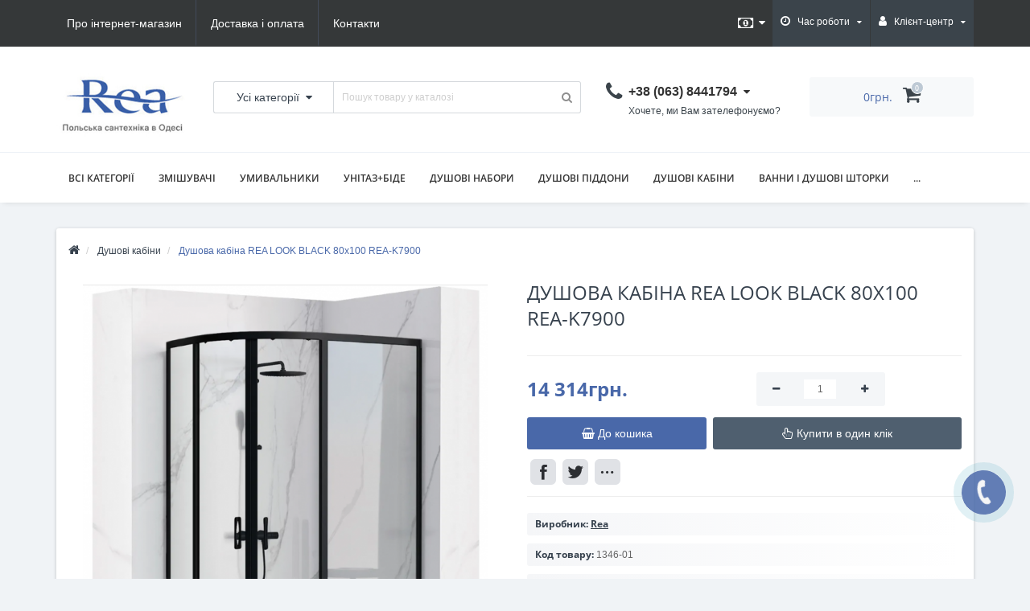

--- FILE ---
content_type: text/html; charset=utf-8
request_url: https://rea.od.ua/index.php?route=product/product/review&product_id=1346
body_size: -152
content:
  <p>Немає відгуків про цей товар.</p>


--- FILE ---
content_type: text/html; charset=utf-8
request_url: https://rea.od.ua/index.php?route=product/product/getAutoRels&product_id=1346
body_size: 2709
content:
<div class="oct-carousel-row oct-related-row">
  <div class="oct-carousel-box">
    <div class="oct-carousel-header">Рекомендовані товари</div>
    <div id="oct-related" class="owl-carousel owl-theme">
            <div class="item">
        <div class="image">
                                        <div class="quick-view"><a onclick="get_oct_popup_product_view('976');">Швидкий перегляд</a></div>
                                                <a href="https://rea.od.ua/dushevie-kabiny/dushova-kabina-rea-punto-black-80x100-rea-k4806">
                    <img src="https://rea.od.ua/image/cache/catalog/tovar/dushkab/6/427609580-dushova-kabina-rea-punto-black-80x100-rea-k4806-200x200.jpg" class="img-responsive" alt="Душова кабіна Rea Punto Black 80x100 REA-K4806" />
                </a>
                              </div>
        <div class="name">
          <a href="https://rea.od.ua/dushevie-kabiny/dushova-kabina-rea-punto-black-80x100-rea-k4806">Душова кабіна Rea Punto Black 80x100 REA-K4806</a>
        </div>
                        <div class="price">
                  <span class="price-new oct-price-normal">14 314грн.</span>
              </div>
                <div class="cart">
                    <a class="button-cart oct-button" title="До кошика" onclick="get_oct_popup_add_to_cart('976', '1');"><i class="fa fa-shopping-basket" aria-hidden="true"></i> До кошика</a>
                    <a onclick="get_oct_popup_add_to_wishlist('976');" title="У закладки" class="wishlist oct-button"><i class="fa fa-heart" aria-hidden="true"></i></a>
          <a onclick="get_oct_popup_add_to_compare('976');" title="До порівняння" class="compare oct-button"><i class="fa fa-sliders" aria-hidden="true"></i></a>
        </div>
      </div>
            <div class="item">
        <div class="image">
                                        <div class="quick-view"><a onclick="get_oct_popup_product_view('975');">Швидкий перегляд</a></div>
                                                <a href="https://rea.od.ua/dushevie-kabiny/dushova-kabina-rea-fargo-90x120-black-mat-rea-k3214">
                    <img src="https://rea.od.ua/image/cache/catalog/tovar/dushkab/5/879394562-dushova-kabina-rea-fargo-90x120-black-mat-rea-k3214-200x200.jpg" class="img-responsive" alt="Душова кабіна Rea Fargo 90x120 Black Mat REA-K3214" />
                </a>
                              </div>
        <div class="name">
          <a href="https://rea.od.ua/dushevie-kabiny/dushova-kabina-rea-fargo-90x120-black-mat-rea-k3214">Душова кабіна Rea Fargo 90x120 Black Mat REA-K3214</a>
        </div>
                        <div class="price">
                  <span class="price-new oct-price-normal">26 309грн.</span>
              </div>
                <div class="cart">
                    <a class="button-cart oct-button" title="До кошика" onclick="get_oct_popup_add_to_cart('975', '1');"><i class="fa fa-shopping-basket" aria-hidden="true"></i> До кошика</a>
                    <a onclick="get_oct_popup_add_to_wishlist('975');" title="У закладки" class="wishlist oct-button"><i class="fa fa-heart" aria-hidden="true"></i></a>
          <a onclick="get_oct_popup_add_to_compare('975');" title="До порівняння" class="compare oct-button"><i class="fa fa-sliders" aria-hidden="true"></i></a>
        </div>
      </div>
            <div class="item">
        <div class="image">
                                        <div class="quick-view"><a onclick="get_oct_popup_product_view('974');">Швидкий перегляд</a></div>
                                                <a href="https://rea.od.ua/dushevie-kabiny/dushova-kabina-rea-diamond-80x80-black-mat-rea-k6900">
                    <img src="https://rea.od.ua/image/cache/catalog/tovar/dushkab/4/237291736-dushova-kabina-rea-diamond-80x80-black-mat-rea-k6900-200x200.jpg" class="img-responsive" alt="Душова кабіна Rea DIAMOND 80x80 Black MAT REA-K6900" />
                </a>
                              </div>
        <div class="name">
          <a href="https://rea.od.ua/dushevie-kabiny/dushova-kabina-rea-diamond-80x80-black-mat-rea-k6900">Душова кабіна Rea DIAMOND 80x80 Black MAT REA-K6900</a>
        </div>
                        <div class="price">
                  <span class="price-new oct-price-normal">22 378грн.</span>
              </div>
                <div class="cart">
                    <a class="button-cart oct-button" title="До кошика" onclick="get_oct_popup_add_to_cart('974', '1');"><i class="fa fa-shopping-basket" aria-hidden="true"></i> До кошика</a>
                    <a onclick="get_oct_popup_add_to_wishlist('974');" title="У закладки" class="wishlist oct-button"><i class="fa fa-heart" aria-hidden="true"></i></a>
          <a onclick="get_oct_popup_add_to_compare('974');" title="До порівняння" class="compare oct-button"><i class="fa fa-sliders" aria-hidden="true"></i></a>
        </div>
      </div>
            <div class="item">
        <div class="image">
                                        <div class="quick-view"><a onclick="get_oct_popup_product_view('961');">Швидкий перегляд</a></div>
                                                <a href="https://rea.od.ua/dushevie-kabiny/dushova-kabina-rea-bler-1-70-90-rea-k7953">
                    <img src="https://rea.od.ua/image/cache/catalog/tovar/dushkab/1/863491914-dushova-kabina-rea-bler-1-70-90-rea-k7953-200x200.jpg" class="img-responsive" alt="Душова кабіна Rea Bler-1 70-90 REA-K7953" />
                </a>
                              </div>
        <div class="name">
          <a href="https://rea.od.ua/dushevie-kabiny/dushova-kabina-rea-bler-1-70-90-rea-k7953">Душова кабіна Rea Bler-1 70-90 REA-K7953</a>
        </div>
                        <div class="price">
                  <span class="price-new oct-price-normal">17 540грн.</span>
              </div>
                <div class="cart">
                    <a class="button-cart oct-button" title="До кошика" onclick="get_oct_popup_add_to_cart('961', '1');"><i class="fa fa-shopping-basket" aria-hidden="true"></i> До кошика</a>
                    <a onclick="get_oct_popup_add_to_wishlist('961');" title="У закладки" class="wishlist oct-button"><i class="fa fa-heart" aria-hidden="true"></i></a>
          <a onclick="get_oct_popup_add_to_compare('961');" title="До порівняння" class="compare oct-button"><i class="fa fa-sliders" aria-hidden="true"></i></a>
        </div>
      </div>
            <div class="item">
        <div class="image">
                                        <div class="quick-view"><a onclick="get_oct_popup_product_view('960');">Швидкий перегляд</a></div>
                                                <a href="https://rea.od.ua/dushevie-kabiny/dushova-kabina-rea-bler-1-70-120-rea-k7955">
                    <img src="https://rea.od.ua/image/cache/catalog/tovar/dushkab/0/994845223-dushova-kabina-rea-bler-1-70-120-rea-k7955-200x200.jpg" class="img-responsive" alt="Душова кабіна Rea Bler-1 70-120 REA-K7955" />
                </a>
                              </div>
        <div class="name">
          <a href="https://rea.od.ua/dushevie-kabiny/dushova-kabina-rea-bler-1-70-120-rea-k7955">Душова кабіна Rea Bler-1 70-120 REA-K7955</a>
        </div>
                        <div class="price">
                  <span class="price-new oct-price-normal">17 237грн.</span>
              </div>
                <div class="cart">
                    <a class="button-cart oct-button" title="До кошика" onclick="get_oct_popup_add_to_cart('960', '1');"><i class="fa fa-shopping-basket" aria-hidden="true"></i> До кошика</a>
                    <a onclick="get_oct_popup_add_to_wishlist('960');" title="У закладки" class="wishlist oct-button"><i class="fa fa-heart" aria-hidden="true"></i></a>
          <a onclick="get_oct_popup_add_to_compare('960');" title="До порівняння" class="compare oct-button"><i class="fa fa-sliders" aria-hidden="true"></i></a>
        </div>
      </div>
            <div class="item">
        <div class="image">
                                        <div class="quick-view"><a onclick="get_oct_popup_product_view('959');">Швидкий перегляд</a></div>
                                                <a href="https://rea.od.ua/dushevie-kabiny/dushova-kabina-rea-bler-1-100-120-rea-k7957">
                    <img src="https://rea.od.ua/image/cache/catalog/tovar/dushkab/9/67158319-dushova-kabina-rea-bler-1-100-120-rea-k7957-200x200.jpg" class="img-responsive" alt="Душова кабіна Rea Bler-1 100-120 REA-K7957" />
                </a>
                              </div>
        <div class="name">
          <a href="https://rea.od.ua/dushevie-kabiny/dushova-kabina-rea-bler-1-100-120-rea-k7957">Душова кабіна Rea Bler-1 100-120 REA-K7957</a>
        </div>
                        <div class="price">
                  <span class="price-new oct-price-normal">21 370грн.</span>
              </div>
                <div class="cart">
                    <a class="button-cart oct-button" title="До кошика" onclick="get_oct_popup_add_to_cart('959', '1');"><i class="fa fa-shopping-basket" aria-hidden="true"></i> До кошика</a>
                    <a onclick="get_oct_popup_add_to_wishlist('959');" title="У закладки" class="wishlist oct-button"><i class="fa fa-heart" aria-hidden="true"></i></a>
          <a onclick="get_oct_popup_add_to_compare('959');" title="До порівняння" class="compare oct-button"><i class="fa fa-sliders" aria-hidden="true"></i></a>
        </div>
      </div>
            <div class="item">
        <div class="image">
                                        <div class="quick-view"><a onclick="get_oct_popup_product_view('958');">Швидкий перегляд</a></div>
                                                <a href="https://rea.od.ua/dushevie-kabiny/dushova-kabina-rea-bler-70-90-sm-rea-k7638">
                    <img src="https://rea.od.ua/image/cache/catalog/tovar/dushkab/8/183581441-dushova-kabina-rea-bler-70-90-sm-rea-k7638-200x200.jpg" class="img-responsive" alt="Душова кабіна Rea Bler 70-90 см REA-K7638" />
                </a>
                              </div>
        <div class="name">
          <a href="https://rea.od.ua/dushevie-kabiny/dushova-kabina-rea-bler-70-90-sm-rea-k7638">Душова кабіна Rea Bler 70-90 см REA-K7638</a>
        </div>
                        <div class="price">
                  <span class="price-new oct-price-normal">13 256грн.</span>
              </div>
                <div class="cart">
                    <a class="button-cart oct-button" title="До кошика" onclick="get_oct_popup_add_to_cart('958', '1');"><i class="fa fa-shopping-basket" aria-hidden="true"></i> До кошика</a>
                    <a onclick="get_oct_popup_add_to_wishlist('958');" title="У закладки" class="wishlist oct-button"><i class="fa fa-heart" aria-hidden="true"></i></a>
          <a onclick="get_oct_popup_add_to_compare('958');" title="До порівняння" class="compare oct-button"><i class="fa fa-sliders" aria-hidden="true"></i></a>
        </div>
      </div>
            <div class="item">
        <div class="image">
                                        <div class="quick-view"><a onclick="get_oct_popup_product_view('956');">Швидкий перегляд</a></div>
                                                <a href="https://rea.od.ua/dushevie-kabiny/dushova-kabina-rea-bler-100-120-sm-rea-k7630">
                    <img src="https://rea.od.ua/image/cache/catalog/tovar/dushkab/6/359848369-dushova-kabina-rea-bler-100-120-sm-rea-k7630-200x200.jpg" class="img-responsive" alt="Душова кабіна Rea Bler 100-120 см REA-K7630" />
                </a>
                              </div>
        <div class="name">
          <a href="https://rea.od.ua/dushevie-kabiny/dushova-kabina-rea-bler-100-120-sm-rea-k7630">Душова кабіна Rea Bler 100-120 см REA-K7630</a>
        </div>
                        <div class="price">
                  <span class="price-new oct-price-normal">15 020грн.</span>
              </div>
                <div class="cart">
                    <a class="button-cart oct-button" title="До кошика" onclick="get_oct_popup_add_to_cart('956', '1');"><i class="fa fa-shopping-basket" aria-hidden="true"></i> До кошика</a>
                    <a onclick="get_oct_popup_add_to_wishlist('956');" title="У закладки" class="wishlist oct-button"><i class="fa fa-heart" aria-hidden="true"></i></a>
          <a onclick="get_oct_popup_add_to_compare('956');" title="До порівняння" class="compare oct-button"><i class="fa fa-sliders" aria-hidden="true"></i></a>
        </div>
      </div>
            <div class="item">
        <div class="image">
                                        <div class="quick-view"><a onclick="get_oct_popup_product_view('955');">Швидкий перегляд</a></div>
                                                <a href="https://rea.od.ua/dushevie-kabiny/dushova-kabina-rea-maxim-90x90-rea-k0263">
                    <img src="https://rea.od.ua/image/cache/catalog/tovar/dushkab/5/162180740-dushova-kabina-rea-maxim-90x90-rea-k0263-200x200.jpg" class="img-responsive" alt="Душова кабіна Rea Maxim 90x90 REA-K0263" />
                </a>
                              </div>
        <div class="name">
          <a href="https://rea.od.ua/dushevie-kabiny/dushova-kabina-rea-maxim-90x90-rea-k0263">Душова кабіна Rea Maxim 90x90 REA-K0263</a>
        </div>
                        <div class="price">
                  <span class="price-new oct-price-normal">22 025грн.</span>
              </div>
                <div class="cart">
                    <a class="button-cart oct-button" title="До кошика" onclick="get_oct_popup_add_to_cart('955', '1');"><i class="fa fa-shopping-basket" aria-hidden="true"></i> До кошика</a>
                    <a onclick="get_oct_popup_add_to_wishlist('955');" title="У закладки" class="wishlist oct-button"><i class="fa fa-heart" aria-hidden="true"></i></a>
          <a onclick="get_oct_popup_add_to_compare('955');" title="До порівняння" class="compare oct-button"><i class="fa fa-sliders" aria-hidden="true"></i></a>
        </div>
      </div>
            <div class="item">
        <div class="image">
                                        <div class="quick-view"><a onclick="get_oct_popup_product_view('954');">Швидкий перегляд</a></div>
                                                <a href="https://rea.od.ua/dushevie-kabiny/dushova-kabina-rea-maxim-80x80-rea-k0264">
                    <img src="https://rea.od.ua/image/cache/catalog/tovar/dushkab/4/489651103-dushova-kabina-rea-maxim-80x80-rea-k0264-200x200.jpg" class="img-responsive" alt="Душова кабіна Rea Maxim 80x80 REA-K0264" />
                </a>
                              </div>
        <div class="name">
          <a href="https://rea.od.ua/dushevie-kabiny/dushova-kabina-rea-maxim-80x80-rea-k0264">Душова кабіна Rea Maxim 80x80 REA-K0264</a>
        </div>
                        <div class="price">
                  <span class="price-new oct-price-normal">21 068грн.</span>
              </div>
                <div class="cart">
                    <a class="button-cart oct-button" title="До кошика" onclick="get_oct_popup_add_to_cart('954', '1');"><i class="fa fa-shopping-basket" aria-hidden="true"></i> До кошика</a>
                    <a onclick="get_oct_popup_add_to_wishlist('954');" title="У закладки" class="wishlist oct-button"><i class="fa fa-heart" aria-hidden="true"></i></a>
          <a onclick="get_oct_popup_add_to_compare('954');" title="До порівняння" class="compare oct-button"><i class="fa fa-sliders" aria-hidden="true"></i></a>
        </div>
      </div>
            <div class="item">
        <div class="image">
                                        <div class="quick-view"><a onclick="get_oct_popup_product_view('950');">Швидкий перегляд</a></div>
                                                <a href="https://rea.od.ua/dushevie-kabiny/dushova-kabina-rea-punto-black-90x90-rea-k4801">
                    <img src="https://rea.od.ua/image/cache/catalog/tovar/dushkab/0/24663536-dushova-kabina-rea-punto-black-90x90-rea-k4801-200x200.jpg" class="img-responsive" alt="Душова кабіна Rea Punto Black 90x90 REA-K4801" />
                </a>
                              </div>
        <div class="name">
          <a href="https://rea.od.ua/dushevie-kabiny/dushova-kabina-rea-punto-black-90x90-rea-k4801">Душова кабіна Rea Punto Black 90x90 REA-K4801</a>
        </div>
                        <div class="price">
                  <span class="price-new oct-price-normal">14 113грн.</span>
              </div>
                <div class="cart">
                    <a class="button-cart oct-button" title="До кошика" onclick="get_oct_popup_add_to_cart('950', '1');"><i class="fa fa-shopping-basket" aria-hidden="true"></i> До кошика</a>
                    <a onclick="get_oct_popup_add_to_wishlist('950');" title="У закладки" class="wishlist oct-button"><i class="fa fa-heart" aria-hidden="true"></i></a>
          <a onclick="get_oct_popup_add_to_compare('950');" title="До порівняння" class="compare oct-button"><i class="fa fa-sliders" aria-hidden="true"></i></a>
        </div>
      </div>
            <div class="item">
        <div class="image">
                                        <div class="quick-view"><a onclick="get_oct_popup_product_view('949');">Швидкий перегляд</a></div>
                                                <a href="https://rea.od.ua/dushevie-kabiny/dushova-kabina-rea-punto-black-80x80-rea-k4800">
                    <img src="https://rea.od.ua/image/cache/catalog/tovar/dushkab/9/468614613-dushova-kabina-rea-punto-black-80x80-rea-k4800-200x200.jpg" class="img-responsive" alt="Душова кабіна Rea Punto Black 80x80 REA-K4800" />
                </a>
                              </div>
        <div class="name">
          <a href="https://rea.od.ua/dushevie-kabiny/dushova-kabina-rea-punto-black-80x80-rea-k4800">Душова кабіна Rea Punto Black 80x80 REA-K4800</a>
        </div>
                        <div class="price">
                  <span class="price-new oct-price-normal">12 601грн.</span>
              </div>
                <div class="cart">
                    <a class="button-cart oct-button" title="До кошика" onclick="get_oct_popup_add_to_cart('949', '1');"><i class="fa fa-shopping-basket" aria-hidden="true"></i> До кошика</a>
                    <a onclick="get_oct_popup_add_to_wishlist('949');" title="У закладки" class="wishlist oct-button"><i class="fa fa-heart" aria-hidden="true"></i></a>
          <a onclick="get_oct_popup_add_to_compare('949');" title="До порівняння" class="compare oct-button"><i class="fa fa-sliders" aria-hidden="true"></i></a>
        </div>
      </div>
            <div class="item">
        <div class="image">
                                        <div class="quick-view"><a onclick="get_oct_popup_product_view('948');">Швидкий перегляд</a></div>
                                                <a href="https://rea.od.ua/dushevie-kabiny/dushova-kabina-rea-punto-90x90-rea-k0867">
                    <img src="https://rea.od.ua/image/cache/catalog/tovar/dushkab/8/734228249-dushova-kabina-rea-punto-90x90-rea-k0867-200x200.jpg" class="img-responsive" alt="Душова кабіна Rea Punto 90x90 REA-K0867" />
                </a>
                              </div>
        <div class="name">
          <a href="https://rea.od.ua/dushevie-kabiny/dushova-kabina-rea-punto-90x90-rea-k0867">Душова кабіна Rea Punto 90x90 REA-K0867</a>
        </div>
                        <div class="price">
                  <span class="price-new oct-price-normal">13 609грн.</span>
              </div>
                <div class="cart">
                    <a class="button-cart oct-button" title="До кошика" onclick="get_oct_popup_add_to_cart('948', '1');"><i class="fa fa-shopping-basket" aria-hidden="true"></i> До кошика</a>
                    <a onclick="get_oct_popup_add_to_wishlist('948');" title="У закладки" class="wishlist oct-button"><i class="fa fa-heart" aria-hidden="true"></i></a>
          <a onclick="get_oct_popup_add_to_compare('948');" title="До порівняння" class="compare oct-button"><i class="fa fa-sliders" aria-hidden="true"></i></a>
        </div>
      </div>
            <div class="item">
        <div class="image">
                                        <div class="quick-view"><a onclick="get_oct_popup_product_view('947');">Швидкий перегляд</a></div>
                                                <a href="https://rea.od.ua/dushevie-kabiny/dushova-kabina-rea-punto-80x80-rea-k0863">
                    <img src="https://rea.od.ua/image/cache/catalog/tovar/dushkab/7/299012428-dushova-kabina-rea-punto-80x80-rea-k0863-200x200.jpg" class="img-responsive" alt="Душова кабіна Rea Punto 80x80 REA-K0863" />
                </a>
                              </div>
        <div class="name">
          <a href="https://rea.od.ua/dushevie-kabiny/dushova-kabina-rea-punto-80x80-rea-k0863">Душова кабіна Rea Punto 80x80 REA-K0863</a>
        </div>
                        <div class="price">
                  <span class="price-new oct-price-normal">12 601грн.</span>
              </div>
                <div class="cart">
                    <a class="button-cart oct-button" title="До кошика" onclick="get_oct_popup_add_to_cart('947', '1');"><i class="fa fa-shopping-basket" aria-hidden="true"></i> До кошика</a>
                    <a onclick="get_oct_popup_add_to_wishlist('947');" title="У закладки" class="wishlist oct-button"><i class="fa fa-heart" aria-hidden="true"></i></a>
          <a onclick="get_oct_popup_add_to_compare('947');" title="До порівняння" class="compare oct-button"><i class="fa fa-sliders" aria-hidden="true"></i></a>
        </div>
      </div>
            <div class="item">
        <div class="image">
                                        <div class="quick-view"><a onclick="get_oct_popup_product_view('946');">Швидкий перегляд</a></div>
                                                <a href="https://rea.od.ua/dushevie-kabiny/dushova-kabina-rea-punto-80x100-rea-k1889">
                    <img src="https://rea.od.ua/image/cache/catalog/tovar/dushkab/6/186197097-dushova-kabina-rea-punto-80x100-rea-k1889-200x200.jpg" class="img-responsive" alt="Душова кабіна Rea Punto 80x100 REA-K1889" />
                </a>
                              </div>
        <div class="name">
          <a href="https://rea.od.ua/dushevie-kabiny/dushova-kabina-rea-punto-80x100-rea-k1889">Душова кабіна Rea Punto 80x100 REA-K1889</a>
        </div>
                        <div class="price">
                  <span class="price-new oct-price-normal">14 314грн.</span>
              </div>
                <div class="cart">
                    <a class="button-cart oct-button" title="До кошика" onclick="get_oct_popup_add_to_cart('946', '1');"><i class="fa fa-shopping-basket" aria-hidden="true"></i> До кошика</a>
                    <a onclick="get_oct_popup_add_to_wishlist('946');" title="У закладки" class="wishlist oct-button"><i class="fa fa-heart" aria-hidden="true"></i></a>
          <a onclick="get_oct_popup_add_to_compare('946');" title="До порівняння" class="compare oct-button"><i class="fa fa-sliders" aria-hidden="true"></i></a>
        </div>
      </div>
            <div class="item">
        <div class="image">
                                        <div class="quick-view"><a onclick="get_oct_popup_product_view('945');">Швидкий перегляд</a></div>
                                                <a href="https://rea.od.ua/dushevie-kabiny/dushova-kabina-rea-concept-black-90x90-rea-k5478">
                    <img src="https://rea.od.ua/image/cache/catalog/tovar/dushkab/5/802028114-dushova-kabina-rea-concept-black-90x90-rea-k5478-200x200.jpg" class="img-responsive" alt="Душова кабіна Rea Concept Black 90x90 REA-K5478" />
                </a>
                              </div>
        <div class="name">
          <a href="https://rea.od.ua/dushevie-kabiny/dushova-kabina-rea-concept-black-90x90-rea-k5478">Душова кабіна Rea Concept Black 90x90 REA-K5478</a>
        </div>
                        <div class="price">
                  <span class="price-new oct-price-normal">14 012грн.</span>
              </div>
                <div class="cart">
                    <a class="button-cart oct-button" title="До кошика" onclick="get_oct_popup_add_to_cart('945', '1');"><i class="fa fa-shopping-basket" aria-hidden="true"></i> До кошика</a>
                    <a onclick="get_oct_popup_add_to_wishlist('945');" title="У закладки" class="wishlist oct-button"><i class="fa fa-heart" aria-hidden="true"></i></a>
          <a onclick="get_oct_popup_add_to_compare('945');" title="До порівняння" class="compare oct-button"><i class="fa fa-sliders" aria-hidden="true"></i></a>
        </div>
      </div>
            <div class="item">
        <div class="image">
                                        <div class="quick-view"><a onclick="get_oct_popup_product_view('944');">Швидкий перегляд</a></div>
                                                <a href="https://rea.od.ua/dushevie-kabiny/dushova-kabina-rea-concept-black-80x100-rea-k6389">
                    <img src="https://rea.od.ua/image/cache/catalog/tovar/dushkab/4/451419154-dushova-kabina-rea-concept-black-80x100-rea-k6389-200x200.jpg" class="img-responsive" alt="Душова кабіна Rea Concept Black 80x100 REA-K6389" />
                </a>
                              </div>
        <div class="name">
          <a href="https://rea.od.ua/dushevie-kabiny/dushova-kabina-rea-concept-black-80x100-rea-k6389">Душова кабіна Rea Concept Black 80x100 REA-K6389</a>
        </div>
                        <div class="price">
                  <span class="price-new oct-price-normal">14 365грн.</span>
              </div>
                <div class="cart">
                    <a class="button-cart oct-button" title="До кошика" onclick="get_oct_popup_add_to_cart('944', '1');"><i class="fa fa-shopping-basket" aria-hidden="true"></i> До кошика</a>
                    <a onclick="get_oct_popup_add_to_wishlist('944');" title="У закладки" class="wishlist oct-button"><i class="fa fa-heart" aria-hidden="true"></i></a>
          <a onclick="get_oct_popup_add_to_compare('944');" title="До порівняння" class="compare oct-button"><i class="fa fa-sliders" aria-hidden="true"></i></a>
        </div>
      </div>
            <div class="item">
        <div class="image">
                                        <div class="quick-view"><a onclick="get_oct_popup_product_view('943');">Швидкий перегляд</a></div>
                                                <a href="https://rea.od.ua/dushevie-kabiny/dushova-kabina-rea-concept-black-80x80-rea-k5479">
                    <img src="https://rea.od.ua/image/cache/catalog/tovar/dushkab/3/936354637-dushova-kabina-rea-concept-black-80x80-rea-k5479-200x200.jpg" class="img-responsive" alt="Душова кабіна Rea Concept Black 80x80 REA-K5479" />
                </a>
                              </div>
        <div class="name">
          <a href="https://rea.od.ua/dushevie-kabiny/dushova-kabina-rea-concept-black-80x80-rea-k5479">Душова кабіна Rea Concept Black 80x80 REA-K5479</a>
        </div>
                        <div class="price">
                  <span class="price-new oct-price-normal">13 054грн.</span>
              </div>
                <div class="cart">
                    <a class="button-cart oct-button" title="До кошика" onclick="get_oct_popup_add_to_cart('943', '1');"><i class="fa fa-shopping-basket" aria-hidden="true"></i> До кошика</a>
                    <a onclick="get_oct_popup_add_to_wishlist('943');" title="У закладки" class="wishlist oct-button"><i class="fa fa-heart" aria-hidden="true"></i></a>
          <a onclick="get_oct_popup_add_to_compare('943');" title="До порівняння" class="compare oct-button"><i class="fa fa-sliders" aria-hidden="true"></i></a>
        </div>
      </div>
            <div class="item">
        <div class="image">
                                        <div class="quick-view"><a onclick="get_oct_popup_product_view('942');">Швидкий перегляд</a></div>
                                                <a href="https://rea.od.ua/dushevie-kabiny/dushova-kabina-rea-solar-90x90-black-mat-rea-k6412">
                    <img src="https://rea.od.ua/image/cache/catalog/tovar/dushkab/2/967632174-dushova-kabina-rea-solar-90x90-black-mat-rea-k6412-200x200.jpg" class="img-responsive" alt="Душова кабіна Rea Solar 90x90 Black MAT REA-K6412" />
                </a>
                              </div>
        <div class="name">
          <a href="https://rea.od.ua/dushevie-kabiny/dushova-kabina-rea-solar-90x90-black-mat-rea-k6412">Душова кабіна Rea Solar 90x90 Black MAT REA-K6412</a>
        </div>
                        <div class="price">
                  <span class="price-new oct-price-normal">18 800грн.</span>
              </div>
                <div class="cart">
                    <a class="button-cart oct-button" title="До кошика" onclick="get_oct_popup_add_to_cart('942', '1');"><i class="fa fa-shopping-basket" aria-hidden="true"></i> До кошика</a>
                    <a onclick="get_oct_popup_add_to_wishlist('942');" title="У закладки" class="wishlist oct-button"><i class="fa fa-heart" aria-hidden="true"></i></a>
          <a onclick="get_oct_popup_add_to_compare('942');" title="До порівняння" class="compare oct-button"><i class="fa fa-sliders" aria-hidden="true"></i></a>
        </div>
      </div>
            <div class="item">
        <div class="image">
                                        <div class="quick-view"><a onclick="get_oct_popup_product_view('938');">Швидкий перегляд</a></div>
                                                <a href="https://rea.od.ua/dushevie-kabiny/dushova-kabina-rea-solar-gold-90x90-rea-k4900">
                    <img src="https://rea.od.ua/image/cache/catalog/tovar/dushkab/8/586591886-dushova-kabina-rea-solar-gold-90x90-rea-k4900-200x200.jpg" class="img-responsive" alt="Душова кабіна Rea SOLAR GOLD 90x90 REA-K4900" />
                </a>
                              </div>
        <div class="name">
          <a href="https://rea.od.ua/dushevie-kabiny/dushova-kabina-rea-solar-gold-90x90-rea-k4900">Душова кабіна Rea SOLAR GOLD 90x90 REA-K4900</a>
        </div>
                        <div class="price">
                  <span class="price-new oct-price-normal">20 765грн.</span>
              </div>
                <div class="cart">
                    <a class="button-cart oct-button" title="До кошика" onclick="get_oct_popup_add_to_cart('938', '1');"><i class="fa fa-shopping-basket" aria-hidden="true"></i> До кошика</a>
                    <a onclick="get_oct_popup_add_to_wishlist('938');" title="У закладки" class="wishlist oct-button"><i class="fa fa-heart" aria-hidden="true"></i></a>
          <a onclick="get_oct_popup_add_to_compare('938');" title="До порівняння" class="compare oct-button"><i class="fa fa-sliders" aria-hidden="true"></i></a>
        </div>
      </div>
            <div class="item">
        <div class="image">
                                        <div class="quick-view"><a onclick="get_oct_popup_product_view('937');">Швидкий перегляд</a></div>
                                                <a href="https://rea.od.ua/dushevie-kabiny/dushova-kabina-rea-fold-n2-rea-k9991">
                    <img src="https://rea.od.ua/image/cache/catalog/tovar/dushkab/7/997294071-dushova-kabina-rea-fold-n2-rea-k9991-200x200.jpg" class="img-responsive" alt="Душова кабіна Rea Fold N2 REA-K9991" />
                </a>
                              </div>
        <div class="name">
          <a href="https://rea.od.ua/dushevie-kabiny/dushova-kabina-rea-fold-n2-rea-k9991">Душова кабіна Rea Fold N2 REA-K9991</a>
        </div>
                        <div class="price">
                  <span class="price-new oct-price-normal">25 654грн.</span>
              </div>
                <div class="cart">
                    <a class="button-cart oct-button" title="До кошика" onclick="get_oct_popup_add_to_cart('937', '1');"><i class="fa fa-shopping-basket" aria-hidden="true"></i> До кошика</a>
                    <a onclick="get_oct_popup_add_to_wishlist('937');" title="У закладки" class="wishlist oct-button"><i class="fa fa-heart" aria-hidden="true"></i></a>
          <a onclick="get_oct_popup_add_to_compare('937');" title="До порівняння" class="compare oct-button"><i class="fa fa-sliders" aria-hidden="true"></i></a>
        </div>
      </div>
            <div class="item">
        <div class="image">
                                        <div class="quick-view"><a onclick="get_oct_popup_product_view('935');">Швидкий перегляд</a></div>
                                                <a href="https://rea.od.ua/dushevie-kabiny/dushova-kabina-rea-space-in-black-80x100-rea-k8882">
                    <img src="https://rea.od.ua/image/cache/catalog/tovar/dushkab/5/807917643-dushova-kabina-rea-space-in-black-80x100-rea-k8882-200x200.jpg" class="img-responsive" alt="Душова кабіна Rea Space In Black 80x100 REA-K8882" />
                </a>
                              </div>
        <div class="name">
          <a href="https://rea.od.ua/dushevie-kabiny/dushova-kabina-rea-space-in-black-80x100-rea-k8882">Душова кабіна Rea Space In Black 80x100 REA-K8882</a>
        </div>
                        <div class="price">
                  <span class="price-new oct-price-normal">25 402грн.</span>
              </div>
                <div class="cart">
                    <a class="button-cart oct-button" title="До кошика" onclick="get_oct_popup_add_to_cart('935', '1');"><i class="fa fa-shopping-basket" aria-hidden="true"></i> До кошика</a>
                    <a onclick="get_oct_popup_add_to_wishlist('935');" title="У закладки" class="wishlist oct-button"><i class="fa fa-heart" aria-hidden="true"></i></a>
          <a onclick="get_oct_popup_add_to_compare('935');" title="До порівняння" class="compare oct-button"><i class="fa fa-sliders" aria-hidden="true"></i></a>
        </div>
      </div>
            <div class="item">
        <div class="image">
                                        <div class="quick-view"><a onclick="get_oct_popup_product_view('934');">Швидкий перегляд</a></div>
                                                <a href="https://rea.od.ua/dushevie-kabiny/dushova-kabina-rea-diamond-gold-90x90-rea-k4904">
                    <img src="https://rea.od.ua/image/cache/catalog/tovar/dushkab/4/342551223-dushova-kabina-rea-diamond-gold-90x90-rea-k4904-200x200.jpg" class="img-responsive" alt="Душова кабіна Rea Diamond GOLD 90x90 REA-K4904" />
                </a>
                              </div>
        <div class="name">
          <a href="https://rea.od.ua/dushevie-kabiny/dushova-kabina-rea-diamond-gold-90x90-rea-k4904">Душова кабіна Rea Diamond GOLD 90x90 REA-K4904</a>
        </div>
                        <div class="price">
                  <span class="price-new oct-price-normal">28 779грн.</span>
              </div>
                <div class="cart">
                    <a class="button-cart oct-button" title="До кошика" onclick="get_oct_popup_add_to_cart('934', '1');"><i class="fa fa-shopping-basket" aria-hidden="true"></i> До кошика</a>
                    <a onclick="get_oct_popup_add_to_wishlist('934');" title="У закладки" class="wishlist oct-button"><i class="fa fa-heart" aria-hidden="true"></i></a>
          <a onclick="get_oct_popup_add_to_compare('934');" title="До порівняння" class="compare oct-button"><i class="fa fa-sliders" aria-hidden="true"></i></a>
        </div>
      </div>
            <div class="item">
        <div class="image">
                                        <div class="quick-view"><a onclick="get_oct_popup_product_view('933');">Швидкий перегляд</a></div>
                                                <a href="https://rea.od.ua/dushevie-kabiny/dushova-kabina-rea-90x90-diamond-black-mat-rea-k5622">
                    <img src="https://rea.od.ua/image/cache/catalog/tovar/dushkab/3/210726675-dushova-kabina-rea-90x90-diamond-black-mat-rea-k5622-200x200.jpg" class="img-responsive" alt="Душова кабіна Rea 90x90 DIAMOND Black MAT REA-K5622" />
                </a>
                              </div>
        <div class="name">
          <a href="https://rea.od.ua/dushevie-kabiny/dushova-kabina-rea-90x90-diamond-black-mat-rea-k5622">Душова кабіна Rea 90x90 DIAMOND Black MAT REA-K5622</a>
        </div>
                        <div class="price">
                  <span class="price-new oct-price-normal">23 033грн.</span>
              </div>
                <div class="cart">
                    <a class="button-cart oct-button" title="До кошика" onclick="get_oct_popup_add_to_cart('933', '1');"><i class="fa fa-shopping-basket" aria-hidden="true"></i> До кошика</a>
                    <a onclick="get_oct_popup_add_to_wishlist('933');" title="У закладки" class="wishlist oct-button"><i class="fa fa-heart" aria-hidden="true"></i></a>
          <a onclick="get_oct_popup_add_to_compare('933');" title="До порівняння" class="compare oct-button"><i class="fa fa-sliders" aria-hidden="true"></i></a>
        </div>
      </div>
            <div class="item">
        <div class="image">
                                        <div class="quick-view"><a onclick="get_oct_popup_product_view('932');">Швидкий перегляд</a></div>
                                                <a href="https://rea.od.ua/dushevie-kabiny/dushova-kabina-rea-100x100-diamond-black-mat-rea-k5623">
                    <img src="https://rea.od.ua/image/cache/catalog/tovar/dushkab/2/710500213-dushova-kabina-rea-100x100-diamond-black-mat-rea-k5623-200x200.jpg" class="img-responsive" alt="Душова кабіна Rea 100x100 DIAMOND Black MAT REA-K5623" />
                </a>
                              </div>
        <div class="name">
          <a href="https://rea.od.ua/dushevie-kabiny/dushova-kabina-rea-100x100-diamond-black-mat-rea-k5623">Душова кабіна Rea 100x100 DIAMOND Black MAT REA-K5623</a>
        </div>
                        <div class="price">
                  <span class="price-new oct-price-normal">29 686грн.</span>
              </div>
                <div class="cart">
                    <a class="button-cart oct-button" title="До кошика" onclick="get_oct_popup_add_to_cart('932', '1');"><i class="fa fa-shopping-basket" aria-hidden="true"></i> До кошика</a>
                    <a onclick="get_oct_popup_add_to_wishlist('932');" title="У закладки" class="wishlist oct-button"><i class="fa fa-heart" aria-hidden="true"></i></a>
          <a onclick="get_oct_popup_add_to_compare('932');" title="До порівняння" class="compare oct-button"><i class="fa fa-sliders" aria-hidden="true"></i></a>
        </div>
      </div>
            <div class="item">
        <div class="image">
                                        <div class="quick-view"><a onclick="get_oct_popup_product_view('931');">Швидкий перегляд</a></div>
                                                <a href="https://rea.od.ua/dushevie-kabiny/dushova-kabina-rea-hex-black-90x90-rea-k8979">
                    <img src="https://rea.od.ua/image/cache/catalog/tovar/dushkab/1/128100912-dushova-kabina-rea-hex-black-90x90-rea-k8979-200x200.jpg" class="img-responsive" alt="Душова кабіна Rea HEX Black 90x90 REA-K8979" />
                </a>
                              </div>
        <div class="name">
          <a href="https://rea.od.ua/dushevie-kabiny/dushova-kabina-rea-hex-black-90x90-rea-k8979">Душова кабіна Rea HEX Black 90x90 REA-K8979</a>
        </div>
                        <div class="price">
                  <span class="price-new oct-price-normal">25 705грн.</span>
              </div>
                <div class="cart">
                    <a class="button-cart oct-button" title="До кошика" onclick="get_oct_popup_add_to_cart('931', '1');"><i class="fa fa-shopping-basket" aria-hidden="true"></i> До кошика</a>
                    <a onclick="get_oct_popup_add_to_wishlist('931');" title="У закладки" class="wishlist oct-button"><i class="fa fa-heart" aria-hidden="true"></i></a>
          <a onclick="get_oct_popup_add_to_compare('931');" title="До порівняння" class="compare oct-button"><i class="fa fa-sliders" aria-hidden="true"></i></a>
        </div>
      </div>
            <div class="item">
        <div class="image">
                                        <div class="quick-view"><a onclick="get_oct_popup_product_view('930');">Швидкий перегляд</a></div>
                                                <a href="https://rea.od.ua/dushevie-kabiny/dushova-kabina-rea-hex-black-80x80-rea-k8969">
                    <img src="https://rea.od.ua/image/cache/catalog/tovar/dushkab/7/65327713-dushova-kabina-rea-hex-black-80x80-rea-k8969-200x200.jpg" class="img-responsive" alt="Душова кабіна Rea HEX Black 80x80 REA-K8969" />
                </a>
                              </div>
        <div class="name">
          <a href="https://rea.od.ua/dushevie-kabiny/dushova-kabina-rea-hex-black-80x80-rea-k8969">Душова кабіна Rea HEX Black 80x80 REA-K8969</a>
        </div>
                        <div class="price">
                  <span class="price-new oct-price-normal">23 638грн.</span>
              </div>
                <div class="cart">
                    <a class="button-cart oct-button" title="До кошика" onclick="get_oct_popup_add_to_cart('930', '1');"><i class="fa fa-shopping-basket" aria-hidden="true"></i> До кошика</a>
                    <a onclick="get_oct_popup_add_to_wishlist('930');" title="У закладки" class="wishlist oct-button"><i class="fa fa-heart" aria-hidden="true"></i></a>
          <a onclick="get_oct_popup_add_to_compare('930');" title="До порівняння" class="compare oct-button"><i class="fa fa-sliders" aria-hidden="true"></i></a>
        </div>
      </div>
            <div class="item">
        <div class="image">
                                        <div class="quick-view"><a onclick="get_oct_popup_product_view('1347');">Швидкий перегляд</a></div>
                                                <a href="https://rea.od.ua/dushevie-kabiny/dushova-kabina-rea-look-chrom-80h100-rea-k7901">
                    <img src="https://rea.od.ua/image/cache/catalog/tovar/dushcab/7/254024454-dushova-kabina-rea-look-chrom-80h100-rea-k7901-200x200.png" class="img-responsive" alt="Душова кабіна REA LOOK CHROM 80х100 REA-K7901" />
                </a>
                              </div>
        <div class="name">
          <a href="https://rea.od.ua/dushevie-kabiny/dushova-kabina-rea-look-chrom-80h100-rea-k7901">Душова кабіна REA LOOK CHROM 80х100 REA-K7901</a>
        </div>
                        <div class="price">
                  <span class="price-new oct-price-normal">14 012грн.</span>
              </div>
                <div class="cart">
                    <a class="button-cart oct-button" title="До кошика" onclick="get_oct_popup_add_to_cart('1347', '1');"><i class="fa fa-shopping-basket" aria-hidden="true"></i> До кошика</a>
                    <a onclick="get_oct_popup_add_to_wishlist('1347');" title="У закладки" class="wishlist oct-button"><i class="fa fa-heart" aria-hidden="true"></i></a>
          <a onclick="get_oct_popup_add_to_compare('1347');" title="До порівняння" class="compare oct-button"><i class="fa fa-sliders" aria-hidden="true"></i></a>
        </div>
      </div>
            <div class="item">
        <div class="image">
                                        <div class="quick-view"><a onclick="get_oct_popup_product_view('1183');">Швидкий перегляд</a></div>
                                                <a href="https://rea.od.ua/dushevie-kabiny/dushova-kabina-rea-maxim-90x90-p-rea-k0267">
                    <img src="https://rea.od.ua/image/cache/catalog/tovar/dushkab/3/239485458-dushova-kabina-rea-maxim-90x90-p-rea-k0267-200x200.jpg" class="img-responsive" alt="Душова кабіна REA MAXIM 90X90 P REA-K0267" />
                </a>
                              </div>
        <div class="name">
          <a href="https://rea.od.ua/dushevie-kabiny/dushova-kabina-rea-maxim-90x90-p-rea-k0267">Душова кабіна REA MAXIM 90X90 P REA-K0267</a>
        </div>
                        <div class="price">
                  <span class="price-new oct-price-normal">22 025грн.</span>
              </div>
                <div class="cart">
                    <a class="button-cart oct-button" title="До кошика" onclick="get_oct_popup_add_to_cart('1183', '1');"><i class="fa fa-shopping-basket" aria-hidden="true"></i> До кошика</a>
                    <a onclick="get_oct_popup_add_to_wishlist('1183');" title="У закладки" class="wishlist oct-button"><i class="fa fa-heart" aria-hidden="true"></i></a>
          <a onclick="get_oct_popup_add_to_compare('1183');" title="До порівняння" class="compare oct-button"><i class="fa fa-sliders" aria-hidden="true"></i></a>
        </div>
      </div>
          </div>
  </div>
</div>
<script>
$(function() {
    
    $('#oct-related').owlCarousel({
		items: 5,
		itemsDesktop : [1600,4],
	    itemsTablet : [992,2],
	    itemsMobile : [479,1],
        autoPlay: false,
        navigation: true,
        slideMargin: 10,
        navigationText: ['<i class="fa fa-angle-left fa-5x" aria-hidden="true"></i>', '<i class="fa fa-angle-right fa-5x" aria-hidden="true"></i>'],
        stopOnHover:true,
                smartSpeed: 800,
        loop: true,
        pagination: false
    });
});
</script>


--- FILE ---
content_type: text/css
request_url: https://rea.od.ua/catalog/view/theme/oct_techstore/stylesheet/fonts.css
body_size: 118
content:
@font-face{font-family:'OpenSansBold';src:url(fonts/OpenSansBold.eot);src:url(fonts/OpenSansBold.eot) format("embedded-opentype"),url(fonts/OpenSansBold.woff2) format("woff2"),url(fonts/OpenSansBold.woff) format("woff"),url(fonts/OpenSansBold.ttf) format("truetype"),url(fonts/OpenSansBold.svg#OpenSansBold) format("svg")}@font-face{font-family:'OpenSansLight';src:url(fonts/OpenSansLight.eot);src:url(fonts/OpenSansLight.eot) format("embedded-opentype"),url(fonts/OpenSansLight.woff2) format("woff2"),url(fonts/OpenSansLight.woff) format("woff"),url(fonts/OpenSansLight.ttf) format("truetype"),url(fonts/OpenSansLight.svg#OpenSansLight) format("svg")}@font-face{font-family:'OpenSansRegular';src:url(fonts/OpenSansRegular.eot);src:url(fonts/OpenSansRegular.eot) format("embedded-opentype"),url(fonts/OpenSansRegular.woff2) format("woff2"),url(fonts/OpenSansRegular.woff) format("woff"),url(fonts/OpenSansRegular.ttf) format("truetype"),url(fonts/OpenSansRegular.svg#OpenSansRegular) format("svg")}@font-face{font-family:'OpenSansSemibold';src:url(fonts/OpenSansSemibold.eot);src:url(fonts/OpenSansSemibold.eot) format("embedded-opentype"),url(fonts/OpenSansSemibold.woff2) format("woff2"),url(fonts/OpenSansSemibold.woff) format("woff"),url(fonts/OpenSansSemibold.ttf) format("truetype"),url(fonts/OpenSansSemibold.svg#OpenSansSemibold) format("svg")}@font-face{font-family:'fa-viber';src:url(fonts/fa-viber.eot?-3dwksg);src:url(fonts/fa-viber.eot?#iefix-3dwksg) format("embedded-opentype"),url(fonts/fa-viber.ttf?-3dwksg) format("truetype"),url(fonts/fa-viber.woff?-3dwksg) format("woff"),url(fonts/fa-viber.svg?-3dwksg#fa-viber) format("svg");font-weight:400;font-style:normal}.fa-viber:before{font-family:'fa-viber';content:"\e666"}

--- FILE ---
content_type: text/css
request_url: https://rea.od.ua/catalog/view/theme/oct_techstore/stylesheet/dynamic_stylesheet.css
body_size: 2889
content:
#top, .oct-product-tab .owl-carousel .owl-item .cart .oct-button.wishlist, .oct-product-tab .owl-carousel .owl-item .cart .oct-button.compare, .oct-carousel-row .oct-button.wishlist, .oct-carousel-row .oct-button.compare, .product-thumb .cart .oct-button.wishlist, .product-thumb .cart .oct-button.compare, .oct-day-goods-box .owl-carousel .owl-item .things-to-buy, .oct-product-tab ul.nav-tabs > li.active, .oct-product-tab ul.nav-tabs > li:hover, #back-top:hover, #uptocall-mini:hover .uptocall-mini-phone, .field-tip .tip-content, footer, .filtered input[type=checkbox]:checked+label::before, .filtered input[type=radio]:checked+label::before, #sstore-3-level>ul>li>a, .product-buttons-row .button-one-click, .product-buttons-row .button-wishlist, .product-buttons-row .button-compare, .product-tabs-row .nav-tabs>li.active>a, .product-tabs-row .nav-tabs>li.active>a:focus, .product-tabs-row .nav-tabs>li.active>a:hover, footer .actions button:hover, .popup-button:hover, #column-left .list-group, #column-right .list-group, .oct-news-panel .list-group {
	background-color:#36414D;
}
.oct-button:hover, .oct-button-inv {
	background-color:#36414D !important;
}
a, #search .btn-lg, .phones-dropdown a, #menu .nav > li > a, .oct-carousel-header, .oct-category-item-text ul li a, .oct-category-item-text ul li a:visited, .oct-category-item-text ul li.oct-category-see-more a:hover, .oct-product-tab .owl-carousel .owl-item .name a, .oct-carousel-row .item .name a, .oct-day-goods-box .owl-carousel .owl-wrapper-outer .item .oct-day-goods-item .name a, .news-carousel-box .owl-carousel .owl-wrapper-outer .item .oct-news-item .name a, .oct-product-tab .owl-carousel .owl-buttons div, .oct-carousel-row .owl-carousel .owl-buttons div, .oct-day-goods-box .owl-carousel .owl-buttons div, .news-carousel-box .owl-carousel .owl-buttons div, .brands-carousel-box .owl-carousel .owl-buttons div, .news-carousel-box .owl-carousel .owl-wrapper-outer .item .oct-news-item .news-date, .news-carousel-box .owl-carousel .owl-wrapper-outer .item .oct-news-item .news-date span, .breadcrumb > li a, h1.cat-header, .sort-row .input-group-addon, .appearance .btn-group button, .box-heading, a.list-group-item, button.list-group-item, input[type='text'].form-control, select.form-control, input[type='password'].form-control, .filtered .link i, .filtered .checkbox input[type=checkbox]+label, .filtered .checkbox-inline input[type=checkbox]+label, .filtered .radio input[type=radio]+label, .filtered .radio-inline input[type=radio]+label, #sstore-3-level ul ul ul li a, .product-thumb h4 a, .pagination>.active>a, .pagination>.active>a:focus, .pagination>.active>a:hover, .pagination>.active>span, .pagination>.active>span:focus, .pagination>.active>span:hover, .pagination>li>a:focus, .pagination>li>a:hover, .pagination>li>span:focus, .pagination>li>span:hover, .product-header, .after-header-item, .found-cheaper a, .found-cheaper a:visited, .product-price h3, .number .btn-minus button i, .number .btn-plus button i, .product-info-li span, .product-info-li a, .product-info-li a:visited, .product-advantages-box a span, h2.popup-header, .popup-form-box input[type='text'], .popup-form-box input[type='tel'], .popup-form-box input[type='email'], #auth-popup .auth-popup-links a.reg-popup-link, .popup-text, .popup-text a, #product .control-label, .popup-form-box textarea, .oct-bottom-cart-in-cart p, .account-content .buttons div .button-back, .account-content .table-div table .button-back, .popup-text a:hover, .oct-carousel-header a:hover, #column-left .panel-default>.panel-heading, .oct-news-panel>.panel-heading, #column-right .panel-default>.panel-heading, #oneclick-popup #main-price {
 color:#36414D;
}
#menu .nav > li:hover, .oct-slideshow-box .owl-controls .owl-page span {
	border-color:#36414D;
}
#filter-products-form .expanded .item-content .filter-results:hover .filter-tooltip-corner {
	border-right-color:#36414D;
}
.product-tabs-row .nav-tabs>li.active>a:before {
	border-top-color:#36414D;
}
#menu .nav > li:hover, #menu ul.flexMenu-popup > li:hover, .oct-button, .oct-button:visited, .oct-button:focus, #back-top, #uptocall-mini .uptocall-mini-phone, .oct-day-goods-box .owl-carousel .owl-wrapper-outer .item .oct-day-goods-item:hover .things-to-buy, .oct-day-goods-box .owl-carousel .owl-wrapper-outer .item .oct-day-goods-item:hover .things-to-buy .flip-clock-wrapper ul li a div div.inn, footer .actions button, #sstore-3-level ul>li.has-sub>a.toggle-a:before, #sstore-3-level ul>li.has-sub>a.toggle-a:after, .product-tabs-row .nav-tabs>li>a, ul.account-ul li a:hover, .popup-button, .oct-fastorder-header span, #column-left .panel-default>.panel-heading, #column-right .panel-default>.panel-heading, .oct-news-panel>.panel-heading, #column-left .list-group a.active, #column-left .list-group a.active:hover, #column-left .list-group a:hover, #column-right .list-group a.active, #column-right .list-group a.active:hover, #column-right .list-group a:hover, .oct-news-panel .list-group a.active, .oct-news-panel .list-group a.active:hover, .oct-news-panel .list-group a:hover{
	background-color:rgb(73, 104, 169);
}
.product-thumb .cart .oct-button.wishlist:hover, .product-thumb .cart .oct-button.compare:hover, .product-buttons-row .button-wishlist:hover, .product-buttons-row .button-compare:hover, .button-one-click:hover, .wishlist-tr, .oct-product-tab .owl-carousel .owl-item .cart .oct-button.wishlist:hover, .oct-product-tab .owl-carousel .owl-item .cart .oct-button.compare:hover, .oct-carousel-row .oct-button.wishlist:hover, .oct-carousel-row .oct-button.compare:hover, .product-thumb .cart .oct-button.wishlist:hover, .product-thumb .cart .oct-button.compare:hover, .oct-button-inv:hover  {
	background-color:rgb(73, 104, 169)!important;
}
#top .btn-link.btn-language:hover, #top .btn-link.btn-currency:hover, #top #top-right-links .dropdown-menu li a:hover, header .dropdown-menu li a:hover, #cart .cart-total-price, .buttons-top-box div a:hover, #menu .sale-ul > div .megamenu-sale-item .dropprice, .oct-slideshow-box .owl-controls .owl-buttons div:hover, .oct-category-item-text ul li.oct-category-see-more a, .oct-product-tab .owl-carousel .owl-item .price .price-new, .oct-carousel-row .owl-carousel .owl-item .price .price-new, .oct-day-goods-box .owl-carousel .owl-item .price .price-new, .oct-product-tab .owl-carousel .owl-buttons div:hover, .oct-carousel-row .owl-carousel .owl-buttons div:hover, .oct-day-goods-box .owl-carousel .owl-buttons div:hover, .news-carousel-box .owl-carousel .owl-buttons div:hover, .brands-carousel-box .owl-carousel .owl-buttons div:hover, footer h5, footer .h5, footer .first-row .socials-box a:hover, footer a:hover, footer .footer-contacts ul li i, .breadcrumb > li:last-child span, .appearance .btn-group button.active, .appearance .btn-group button:hover, .product-list .product-thumb h4 a:hover, .rating .fa-star, .rating .fa-star + .fa-star-o, .oct-product-stock span, .pagination>li:first-child>a, .pagination>li:first-child>span, .pagination>li>a, .pagination>li>span, .after-header-item .blue, .product-price h2, .number .btn-minus button:hover i, .number .btn-plus button:hover i, .product-advantages-box i, ul.account-ul li a, .account-content form legend, .account-content h2, .account-content .buttons div .button-back:hover, .account-content .table-div table .button-back:hover, .popup-text .item-link, .popup-text .blue, #product-options-popup .blue, #auth-popup .auth-popup-links a.forget-popup-link, #main-price, #cheaper-popup .main-price, .popup-text a, .oct-product-tab ul.nav-tabs > li a, .oct-fastorder-header, #checkout-fastorder-page .table .oct-bottom-cart-table-text, .fastorder-panel-group .oct-bottom-cart-total-cart .total-text span, .oct-carousel-header a, .oct-carousel-header a:visited, .oct-category-item-box .oct-category-item-text .oct-category-item-header, .main-advantage-item .main-advantage-item-icon i, #oneclick-popup #main-price.oneclick-main-price, .oct-category-item-text ul li a:hover, .breadcrumb > li a:hover, #subcats .subcat-box:hover a, #cart-popup .popup-text span, .rating .fa-star-o {
	color:rgb(73, 104, 169);
}
#top #top-right-links .dropdown-menu li a:hover, header .dropdown-menu li a:hover, #menu .megamenu-full-width a:hover, #menu .megamenu-full-width a.megamenu-parent-img:hover + a, .oct-product-tab .owl-carousel .owl-item .name a:hover, .oct-product-tab .owl-carousel .owl-item .image:hover + .name a, .oct-carousel-row .item .name a:hover, .oct-carousel-row .item .image:hover + .name a, .oct-day-goods-box .owl-carousel .owl-item .name a:hover, .oct-day-goods-box .owl-carousel .owl-item .image:hover + .name a, .news-carousel-box .owl-carousel .owl-item .name a:hover, .news-carousel-box .owl-carousel .owl-item .image:hover + .name a, #top .btn-link.language-select:hover, #top .btn-link.currency-select:hover, #menu .megamenu-full-width .see-all, footer .oct-text-terms a:hover, .popup-cart-box .oct-popup-cart-link {
	color:rgb(73, 104, 169)!important;
}
@media only screen and (min-width: 1024px) {
	.product-grid .product-thumb:hover h4 a {
		color:rgb(73, 104, 169);
	}
}
.oct-slideshow-box .owl-controls .owl-page.active span, .oct-slideshow-box .owl-controls .owl-page span:hover, .filtered input[type=checkbox]+label::before, .filtered input[type=radio]+label::before {
	border-color:rgb(73, 104, 169);
}
.selected-thumb {
	border-color:rgb(73, 104, 169)!important;
}
#top #top-left-links ul li a:hover, #top #top-right-links > ul > li:hover {
	border-bottom-color:rgb(73, 104, 169);
}
#top {
	background-color:#353839;
}
header, .menu-row {
	background-color:#FFFFFF;
}
#top #top-left-links ul li a, #top #top-left-links ul li a:visited, #top .btn-link.btn-language, #top .btn-link.btn-currency, #top #top-right-links > ul > li a, #top #top-right-links > ul > li a:visited, #top #top-right-links > ul > li a:hover {
	color:rgb(255, 255, 255);
}
#top #top-left-links ul li a:hover, #top .btn-link.btn-language:hover, #top .btn-link.btn-currency:hover, #top #top-right-links > ul > li a:hover {
	color:rgb(255, 255, 255);
}
#top #top-left-links ul li a:hover {
	background-color:#3B444B;
}
#top #top-right-links > ul > li {
	background-color:#3B444B;
}
#top #top-left-links ul li a:hover, #top #top-right-links > ul > li:hover {
	border-bottom-color:rgb(255, 255, 255);
}
#top .dropdown-menu, header .dropdown-menu {
	background-color:#FFFFFF;
}
#top .btn-link.language-select, #top .btn-link.currency-select, #top-links li, #top-links a, #top #top-right-links .dropdown-menu li span, #top #top-right-links .dropdown-menu li a, header .dropdown-menu li a {
	color:#000000!important;
}
#top #form-currency .currency-select:hover, #top #form-language .language-select:hover, #top #top-right-links .dropdown-menu li a:hover, header .dropdown-menu li a:hover {
	color:rgb(73, 104, 169);
}
.phones-dropdown a {
	color:#333333;
}
.phones-dropdown a i.fa-phone, .phones-dropdown a.show-phones {
	color:#3B444B;
}
#cart {
	background-color:#F7F9FA;
}
.buttons-top-box div a {
	color:#3B444B;
}
#cart .cart-total-price {
	color:rgb(73, 104, 169);
}
.buttons-top-box div a:hover {
	color:rgb(73, 104, 169);
}
#menu .nav > li:hover {
	background-color:rgb(73, 104, 169);
}
#menu .nav > li:hover {
	border-color:#333333;
}
#menu .nav > li > a {
	color:#333333;
}
#menu .nav > li:hover > a {
	color:#FFFFFF;
}
#menu .dropdown-menu {
	background-color:#FFFFFF;
}
#menu .dropdown-inner a, #menu .has-child .angle-right {
	color:#333333;
}
#menu .oct-mm-info .dropdown-menu .has-child a:hover, #menu .dropdown-inner a:hover, #menu .megamenu-full-width .megamenu-parent-title:hover, #menu .megamenu-full-width a.megamenu-parent-img:hover + a {
	color:#FFFFFF !important;
}
@media only screen and (min-width: 992px) {#menu .second-level-li.has-child:hover > a, #menu .second-level-li.has-child:hover > a:visited, #menu .oct-mm-info .dropdown-menu ul li.second-level-li:hover a, #menu .oct-mm-simplecat .dropdown-menu ul li.second-level-li:hover > a, #menu .has-child:hover i {
	color:#FFFFFF !important;
}}
#menu .dropdown-menu li.second-level-li:hover {
	background-color:rgb(73, 104, 169);
}
#menu .sale-ul > div .megamenu-sale-item .dropprice {
	color:rgb(73, 104, 169);
}
#menu .sale-ul > div .megamenu-sale-item .dropprice span {
	color:#9E9E9E;
}
footer {
	background-color:#353839;
}
footer a, footer a:visited, footer .third-row ul li {
	color:#F7F7F7 !important;
}
footer a:hover {
	color:rgb(73, 104, 169) !important;
}
footer .footer-advantages-box .footer-advantages a, footer .footer-advantages-box .footer-advantages a:visited {
	color:rgb(247, 247, 247) !important;
}
footer .footer-advantages-box .footer-advantages:hover a {
	color:rgb(73, 104, 169) !important;
}
footer .footer-advantages span {
	color:#76828F;
}
footer h5, footer .h5 {
	color:rgb(247, 247, 247);
}
footer .footer-contacts ul li i {
	color:rgb(247, 247, 247);
}
#oct-slide-panel .oct-slide-panel-heading {
	background-color:#555555;
}
#oct-last-seen-link:hover, #oct-favorite-link:hover, #oct-compare-link:hover, #oct-bottom-cart-link:hover, .oct-panel-link-active, #hide-slide-panel {
	background-color:#777777;
}
.oct-panel-link, .oct-panel-link:focus, .oct-panel-link:visited {
	color:#FFFFFF;
}
.oct-panel-link:hover, .oct-panel-link-active a {
	color:rgb(73, 104, 169)!important;
}
.oct-discount-item {
	background-color:#E91E63;
}
.oct-discount-item {
	color:#FFFFFF;
}
.product-thumb .price, .oct-price-normal  {
	color:rgb(73, 104, 169) !important;
}
.product-thumb .price-old, .oct-price-old  {
	color:#CECECE !important;
}
.product-thumb .price-new, .oct-price-new {
	color:#CE0E5A !important;
}
.box-heading {
	color:#4F5F6F;
}
.box-heading {
	background-color:#F1F5F5;
}
.box-content, .box-content.filtered {
	background-color:#FBFCFC;
}
.filtered .list-group-item.item-name, .filtered .list-group-item.item-name:hover {
	background-color:#F1F5F5;
}
.filtered .link i {
	color:#4F5F6F!important;
}
.filtered input[type=checkbox]+label::before, .filtered input[type=radio]+label::before {
	border-color:rgb(73, 104, 169);
}
.filtered input[type=checkbox]:checked+label::before, .filtered input[type=radio]:checked+label::before {
	background-color:#4F5F6F;
}
#sstore-3-level>ul>li>a {
	background-color:#4F5F6F;
}
#sstore-3-level>ul>li>a {
	color:rgb(73, 104, 169);
}
#sstore-3-level ul ul li a {
	background-color:rgb(73, 104, 169);
}
#sstore-3-level ul ul li a {
	color:#FFFFFF;
}
#sstore-3-level ul ul ul li a {
	background-color:rgb(73, 104, 169);
}
#sstore-3-level ul ul ul li a {
	color:#4F5F6F;
}
#sstore-3-level ul ul ul li a.current-link {
	background-color:rgb(73, 104, 169);
}
#sstore-3-level ul ul ul li a.current-link {
	color:#FFFFFF;
}
.product-buttons-box #button-cart {
	background-color:rgb(73, 104, 169);
}
.product-buttons-box #button-cart:hover {
	background-color:#4F5F6F!important;
}
.product-buttons-row .button-one-click, .product-buttons-row .button-wishlist, .product-buttons-row .button-compare {
	background-color:#4F5F6F;
}
.product-buttons-row .button-one-click:hover, .product-buttons-row .button-wishlist:hover, .product-buttons-row .button-compare:hover {
	background-color:rgb(73, 104, 169)!important;
}
.number, .found-cheaper, .after-header-item {
	background-color:#F4F6F8;
}
.product-tabs-row .nav-tabs>li>a {
	background-color:rgb(73, 104, 169);
}
.product-tabs-row .nav-tabs>li.active>a, .product-tabs-row .nav-tabs>li.active>a:focus, .product-tabs-row .nav-tabs>li.active>a:hover {
	background-color:#4F5F6F;
}
.product-tabs-row .nav-tabs>li.active>a:before {
	border-top-color:#4F5F6F;
}
.product-tabs-row .nav-tabs>li>a, .product-tabs-row .nav-tabs>li.active>a, .product-tabs-row .nav-tabs>li.active>a:focus, .product-tabs-row .nav-tabs>li.active>a:hover {
	color:#FFFFFF;
}
.selected-thumb {
	border-color:rgb(73, 104, 169)!important;
}
.product-advantages-box i {
	color:rgb(73, 104, 169);
}
.product-advantages-box a span {
	color:#4F5F6F;
}
.product-advantages-box a span {
	color:#4F5F6F;
}
.after-header-item {
	color:rgb(73, 104, 169);
}
.after-header-item .blue {
	color:rgb(73, 104, 169);
}
@media only screen and (max-width: 992px) {
 #top {
	 background-color:rgb(53, 56, 57) !important;
 }
 .top-mobile-item a {
	 color:#FFFFFF;
 }
 .menu-mobile-header {
	 background-color:rgb(53, 56, 57);
 }
 .menu-mobile-header, .close-m-search a {
	 color:rgb(73, 104, 169) !important;
 }
 #info-mobile-box ul li a, #info-mobile-box > ul > li, #info-mobile ul div .btn-link.btn-language, #info-mobile ul div .btn-link.btn-currency {
	 color:rgb(53, 56, 57) !important;
 }
 #menu .nav > li > a {
	 color:rgb(53, 56, 57);
 }
 .mobile-icons-box a {
	 color:rgb(53, 56, 57) !important;
 }
 .mobile-icons-box a span {
 	 background-color:rgb(73, 104, 169) !important;
 }
}
.subcat-header {
    display: none;
}
.options-box .img-thumbnail {
        width: auto;
}

.language-currency {
    display: inline-block !important;
}

--- FILE ---
content_type: text/css
request_url: https://rea.od.ua/image/seocms.css
body_size: 4739
content:
/* css file module SEO CMS */

.seocmspro_content {
	word-wrap: break-word;
}
.cmswidget {
	word-wrap: break-word;
}
.seocmspro_content img {
    max-width: 100%;
    height: auto;
}
.cmswidget .box-ul ul, .blog-list ul {
    list-style: none;
    margin: 0;
}



.blog-ins_rating {
    color: #555;
    font-size: 110%;
    margin-left: -5px;
}
.blog-record-description {
    font-size: 110%;
    font-weight: normal;
}
#content ins, .sc-modal-ins ins {
    text-decoration: none;
}
a.hrefajax {
    /*
 text-decoration: none;
 border-bottom:1px dashed;
 */
}
.hrefajax {
    /*
 text-decoration: none;
 border-bottom:1px dashed;
 */
    /* color: #4DA1D6; */
}
.asc_displaynone {
	display: none;
}
.marginright2 {
	margin-right: 2px;
}
.marginbottom2 {
	margin-bottom: 2px;
}

.fontsize_15 {
    font-size: 120%;
}
.textdecoration_none {
    text-decoration: none;
}
.textdecoration_none a {
    text-decoration: none;
}
a.textdecoration_none {
    text-decoration: none;
}
a .textdecoration_none {
    text-decoration: none;
}
a.seocms_further {
    text-decoration: none;
    float: right;
    margin-right: 5px;
    margin-bottom: 5px;
    font-size: 0.8em;
    font-weight: normal;

}
a:link span.textdecoration_none,
a:visited span.textdecoration_none,
a:active span.textdecoration_none,
a:hover span.textdecoration_none {
    text-decoration: none;
}
.lowercase {
    text-transform: lowercase;
}

a.blog-title {
    word-spacing: 1px;
    letter-spacing: 0px;
}
.blog-description {
    font-size: 110%;
    line-height: 120%;
}

.blog-author {
    font-size: 100%;
    color: #777;
    font-style: italic;
}




/*  ---------------------------------------   Added ver. 4.12 -------------------------------------- */

.margintop2 {
    margin-top: 2px;
}
.margintop4 {
    margin-top: 4px;
}
.margintop5 {
    margin-top: 5px;
}
.margintop10 {
    margin-top: 10px;
}
.marginbottom5 {
    margin-bottom: 5px;
}
.marginbottom10 {
    margin-bottom: 10px;
}
.marginleft10 {
    margin-left: 10px;
}

.marginright5 {
    margin-right: 5px;
}
.marginleft5 {
    margin-left: 5px;
}
.marginright100 {
    margin-right: 100%;
}

.width100 {
    width: 100%;
}
.width50 {
    width: 50%;
}
.width90 {
    width: 90%;
}
.width80 {
    width: 80%;
}
.width70 {
    width: 70%;
}
.width60 {
    width: 60%;
}
.width40 {
    width: 40%;
}
.width30 {
    width: 30%;
}
.width20 {
    width: 20%;
}
.width10 {
    width: 10%;
}
.height30px {
    height: 30px;
}
.width95px {
    width: 95px;
}
.paddingtop5px {
    padding-top: 5px;
}
.lineheight1 {
    line-height: 1px;
}
.overflowhidden {
    overflow: hidden;
}
.bordernone {
    border: none;
}
.record_description {
    font-size: 110%;
}
.floatleft {
    float: left;
}
.floatnone {
    float: none;
}
.padding10 {
    padding: 10px;
}
.padding2 {
    padding: 2px;
}
.floatright {
    float: right;
}

.color_entry_name {
    color: #777;
}
.color_bad {
    color: red;
}
.color_good {
    color: green;
}
.field_title {
    font-size: 90%;
    /* font-weight: bold; */
}
.field_text {
    font-size: 90%;
}
input[type="text"],
input[type="password"],
textarea {
    /* background: none repeat scroll 0 0;*/
    /* border: 1px solid #CCCCCC;*/
    /* padding: 3px;*/
}
input[name=rating] {
    /*background: #FFF;*/
}
.text_note {
    font-size: 85%;
    opacity: 0.50;
}

.bubble a {
    background: none repeat scroll 0 0 #000000;
    color: #FFFFFF;
    font-size: 85%;
    line-height: 1;
    padding: 3px 7px;
    text-decoration: none;
}
.mbubble {
    display: block;
    width: 0;
    height: 0;
    border-top: 10px solid black;
    border-right: 10px solid transparent;
    margin-top: 2px;
    margin-left: 5px;
}


.sc-form-control {
    width: auto;
}
.sc-clearfix:after {
    content: ".";
    display: block;
    clear: both;
    visibility: hidden;
    line-height: 0;
    height: 0;
}


.align_center {
    vertical-align: center;
    text-align: center;
}

.sc-cbtn {
    margin-right: 1px;
    margin-top: 2px;
    width: 23px;
    padding: 0px 5px 0px 5px;
}

.comment_buttons {
    /* color: #4DA1D6;
 border-bottom: 1px dashed #4DA1D6; */

    text-decoration: none;
    margin-right: 5px;
}
.comment_content {

    padding: 0px;
}

.comment_block {
	border-bottom: 1px solid #EEEEEE;
}

.com_date_added {
    color: #555;
    font-size: 85%;
    margin-bottom: 5px;
}
.com_text {
    font-size: 110%;
    line-height: 130%;
}
.height1 {
    height: 1px;
}
.displayinline {
    display: inline;
}
.color_000 {
    color: #000;
}
.color_AAA {
    color: #AAA;
}
.voting .karma_plus {
    width: 11px;
    height: 15px;
    display: block;
    float: right;
    margin-top: 2px;
    margin-left: 7px;
}
.voting .karma_minus {
    width: 11px;
    height: 15px;
    display: block;
    float: right;
    margin-top: 2px;
    margin-left: 2px
}

.voting .mark {
    float: right;
    color: #A9A9A9;

    padding-top: 1px;
    font-size: 110%;

}
.voting .mark span {
    color: #A9A9A9;
}
.voting .mark a {
    text-decoration: none;
    color: #A9A9A9;
}
/* общий бал выше нуля */

.voting .mark.positive span {
    color: #339900;
}
/* общий балл - ниже нуля */

.voting .mark.negative span {
    color: #CC0000;
}
.level_0 {
    margin-left: 0px;
}
.level_1 {

    margin-left: 10%;
}
.level_2 {

    margin-left: 10%;
}
.level_3 {

    margin-left: 10%;
}
.level_4 {

    margin-left: 10%;
}
.level_5 {

    margin-left: 10%;
}
.level_6 {
    margin-left: 5%;
}
.level_7 {
    margin-left: 5%;
}
.level_8 {
    margin-left: 5%;
}
.level_9 {
    margin-left: 5%;
}
.level_10 {
    margin-left: 5%;
}
.level_11 {
    margin-left: 5%;
}
.level_12 {
    margin-left: 5%;
}
.level_13 {
    margin-left: 5%;
}
.level_14 {
    margin-left: 5%;
}
.level_15 {
    margin-left: 5%;
}
.level_16 {
    margin-left: 5%;
}
.level_17 {
    margin-left: 72%;
}
.level_18 {
    margin-left: 74%;
}
.level_19 {
    margin-left: 76%;
}
.level_20 {
    margin-left: 78%;
}
.padding_0 {
    padding-left: 0px;
}
.padding_1 {
    padding-left: 10px;
}
.padding_2 {
    padding-left: 20px;
}
.padding_3 {
    padding-left: 30px;
}
.padding_4 {
    padding-left: 40px;
}
.padding_5 {
    padding-left: 50px;
}
.padding_6 {
    padding-left: 60px;
}
.padding_7 {
    padding-left: 70px;
}
.padding_8 {
    padding-left: 80px;
}
.padding_9 {
    padding-left: 90px;
}
.padding_10 {
    padding-left: 100px;
}
.padding_11 {
    padding-left: 110px;
}
.padding_12 {
    padding-left: 120px;
}
.padding_13 {
    padding-left: 125px;
}
.padding_14 {
    padding-left: 130px;
}
.padding_15 {
    padding-left: 135px;
}
.padding_16 {
    padding-left: 140px;
}
.padding_17 {
    padding-left: 145px;
}
.padding_18 {
    padding-left: 150px;
}
.padding_19 {
    padding-left: 155px;
}
.padding_20 {
    padding-left: 150px;
}
.blogdescription {
    margin: 0;
    padding: 0;
    font-size: 100%;
}
/* set html5 elements to block */

article,
section {
    display: block;
}


#reply_0 {
    border-bottom: 1px dashed;
    text-decoration: none;
}
.clearboth {
    /* clear: both; */
}

.clearboth, .clearboth::before, .clearboth::after {
    box-sizing: border-box;
}
.clearboth::after {
    clear: both;
}

/* added ver. 5.00 */

.form_customer,
.form_customer_signer {
    background-color: #c8edc0;
    padding: 10px;
    border: 1px solid #6ebe5f;
    -webkit-border-radius: 4px 4px 4px 4px;
    -moz-border-radius: 4px 4px 4px 4px;
    -khtml-border-radius: 4px 4px 4px 4px;
    border-radius: 4px 4px 4px 4px;
    -webkit-box-shadow: 0px 5px 5px #DDDDDD;
    -moz-box-shadow: 0px 5px 5px #DDDDDD;
    box-shadow: 0px 5px 5px #DDDDDD;
    z-index: 11000;
}
.form_customer_content {
    padding: 15px;
    border: 2px solid #FFF;
    -webkit-border-radius: 4px 4px 4px 4px;
    -moz-border-radius: 4px 4px 4px 4px;
    -khtml-border-radius: 4px 4px 4px 4px;
    border-radius: 4px 4px 4px 4px;
    z-index: 11000;
    overflow: auto;
}
.zindex11000 {
    z-index: 11000;
}
.textright {
    text-align: right;
}
.textleft {
    text-align: left;
}
.text_write_review {
    font-size: 130%;
}
#ctrlcopy {
    height: 1px;
    overflow: hidden;
    position: absolute;
    width: 1px;
    display: none;
    margin: 5px 0 0 -1px;
    line-height: 0;
    opacity: 0;
}
.seocmspro_content .quote,
.seocmspro_content .blockquote,
.cmswidget .quote,
.cmswidget .blockquote {
    -moz-border-bottom-colors: none;
    -moz-border-left-colors: none;
    -moz-border-right-colors: none;
    -moz-border-top-colors: none;
    border-color: #E0E0E0;
    background-color: #F1F1F1;
    border-image: none;
    border-style: solid;
    border-width: 1px 1px 1px 3px;
    margin-left: 30px;
    padding: 15px;
}
.voted {
    display: none;
}
/* add 5.5.0 */

.blog_require {
    color: red;
    font-weight: bold;
}




.record_columns,
.record_columns_center {
    /* display: table; */

    width: auto;
    -moz-box-sizing: border-box;
    /* фикс проблемы для Firefox       */

    -webkit-box-sizing: border-box;
    /* фикс для старых Chrome и Safari */

    box-sizing: border-box;
    /* не поддерживается в CSS2        */

    margin: 0;
    /*  text-align: center; */
}
.record_columns_center {
    text-align: center;
}
/* колонки */

.record_columns > div,
.record_columns_center > div,
.record_columns > noindex > div,
.record_columns_center > noindex > div {
    display: inline-block;
    vertical-align: top;
    min-width: 10%;
    width: auto;
    vertical-align: top;
    /* text-align: left; */
    /* margin-right: 3px;
            margin-bottom: 3px; */

    position: relative;
    -moz-box-sizing: border-box;
    /* фикс проблемы для Firefox       */

    -webkit-box-sizing: border-box;
    /* фикс для старых Chrome и Safari */

    box-sizing: border-box;
    /* background-color: #FFF; */
    /* border-right: 1px solid #DDD; */
}
.record_columns > div,
.record_columns_center > div {} @media screen and (max-width: 600px) {
    .record_columns > div,
    .record_columns_center > div {
        min-width: 100%;
    }
}
.record_columns h2 {
    margin-top: 5px;
}
.width300px {
    width: 300px;
}
.borderleft3pxred {
    border-left: 3px solid red;
    border-top: 1px solid #BBB;
    font-family: inherit;
    font-size: inherit;
    line-height: inherit;
}
.text_karma {
    font-weight: normal;
    font-size: 100%;
    color: #777;
}
.comment_yes {
    font-weight: normal;
    font-size: 15px;
    color: green;
    margin-left: 3px;
    border-bottom: 1px dashed;
    text-decoration: none;
}
.comment_no {
    font-weight: normal;
    font-size: 15px;
    color: red;
    margin-left: 3px;
    border-bottom: 1px dashed;
    text-decoration: none;
}
.voted_comment_minus,
.voted_comment_plus {
    color: #777;
}
.comments_stat {
    font-weight: normal;
    font-size: 110%;
    color: #777;
    margin-left: 5px;
}
.marginright20per {
    margin-right: 20%;
}
.marginright90px {
    margin-right: 90px;
}
.textalignright {
    text-align: right;
}
.textalignleft {
    text-align: left;
}
.textcatbutton {
    text-align: right;
    width: auto;
}

.no-public {
    font-weight: normal;
    color: #7F7F7F;
}

.paddingright100 {
    padding-right: 100%;
}
.sc_after100 {} .sc_after100:after {
    content: " ";
    clear: both;
    width: 100%;
    visibility: hidden;
    display: inline-block;
    height: 0;
}
.form_reply {
    display: block;
}
.seocmspro_avatar {
    float: left;
    margin-right: 9px;
}
.seocmspro_author {
    float: left;
}
.seocmspro_karma {
    float: right;
}
.seocmspro_buy {
    color: #777;
    font-size: 85%;
}
.blog-heading_title-n {} .blog-category-list {
    min-width: 160px;
    max-width: 32%;
    text-align: center;
    margin-bottom: 5px;
}
#cboxContent .record-content {
    padding: 10px;
}
.seocmspro_content .nav-tabs {
    list-style: outside none none;
    padding: 0;
    margin: 0;
}
.seocmspro_content .tab-content > .tab-content {
    border: none;
    padding: 0;
    margin: 0;
}
.seocmspro_content .box-product {
    margin-top: 5px;
}
.seocmspro_content .ascp_row {
    margin-right: 0;
}
.seocmspro_content a {
    cursor: pointer;
}
.ascp_captcha_title {
    font-size: 85%;
    color: #aaa;
}
.ascp_entry_captcha {
    font-size: 85%;
    color: #ccc;
}
.divider100 {
    content: '&nbsp;';
    height: 1px;
    line-height: 1px;
    overflow: hidden;
    border: none;
    width: 100%;
}

.divider100:before {

}

.divider100:after {

}


.borderbottom2 {
    margin-bottom: 2px;
    border-bottom: 1px solid #ddd;
}

.textalignright {
    text-align: right;
}
ul.ascp_horizont {
    list-style: outside none none;
    margin: 0px;
    padding-left: 0px;
    top: 0;
    vertical-align: top;
}
ul.ascp_horizont li {
    display: inline-block;
    top: 0;
    vertical-align: top;
}


ul.ul50 {
    width: 50%;
    float: left;
}
ul.ul55 {
    /* width: 55%; */

    float: left;
}
ul.ul45 {
    /* width: 45%; */

    float: right;
}
ul.ul40 {
    width: 40%;
    float: left;
}

.hrefajax {
    cursor: pointer;
}
.avatar-content .help {
    color: #999;
    display: block;
    font-family: Verdana, Geneva, sans-serif;
    font-size: 75%;
    font-weight: normal;
}
.fontsize1em {
    font-size: 1.6em;
}
.blog_bottom {
    clear: both;
    overflow: hidden;
    width: 100%;
}
.blog-textarea_height {
    height: 150px;
}
.rating-cancel {
    display: none;
}
@media screen and (max-width: 700px) {
    .wysibb,
    .wysibb-toolbar,
    .ascp_bbode,
    .wysibb-text,
    .wysibb-text-editor,
    .wysibb-body {
        min-height: 330px;
    }
    .rating-cancel {
        display: none;
    }
}
/* patch for bootstrap */

.wysibb-toolbar-btn {
    max-width: 100%;
    height: auto;
}
.powered_blog_icon {
    display: none;
}
.ascp_select_search {
    width: 100%;
}


.seocmspro_content ins,
.cmswidget ins {
    text-decoration: none;
}
.container_reviews .quote,
.cmswidget .quote {
    border-left: 3px solid #AFAFAF;
    background-color: #EFEFEF;
    padding: 10px;
    margin-left: 10px;
}
.asc_gallery_min {
    position: relative;
}
.asc_gallery_more {
    background-color: rgba(0, 0, 0, 0.3);
    bottom: 0;
    font-weight: normal;
    left: 0;
    position: absolute;
    right: 0;
    top: 0;
}
.asc_gallery_more > div {
    display: table;
    height: 100%;
    width: 100%;
}
.asc_gallery_more > div > div {
    color: #fff;
    font-size: 16px;
    /* font-weight: bold; */
    text-shadow: 1px 1px 5px black;
    display: table-cell;
    text-align: center;
    vertical-align: middle;
}

.seocmspro_content #tab-product-related, .seocmspro_content #tab-images {
	overflow: auto;
}

.seocmspro_content  ul#tabs  li  {
	display: inline;
}

.seocmspro_content  #tab-product-related > .box-product  > div {
	float: left;
}

.sc_h_s {
	display: none;
}

.container_reviews .mark {
	background-color: inherit;
}

[data-sc-tooltip] {
    cursor: pointer;
    overflow: visible;
    position: relative;
    /* white-space: nowrap; */
    z-index: 2;

}
[data-sc-tooltip]::before, [data-sc-tooltip]::after {
    margin-bottom: -6px;
    opacity: 0;
    pointer-events: none;
    transition: opacity 200ms ease-in-out 0s, visibility 200ms ease-in-out 0s, margin-bottom 200ms ease-in-out 0s;
    visibility: hidden;
}
[data-sc-tooltip]::before {
    background-color: rgba(30, 30, 30, 0.6);
    bottom: 50px;
    color: #FFF;
    content: attr(data-sc-tooltip);
    font-weight: 300;
    left: 50%;
    padding: 10px 12px;
    position: absolute;
    text-align: center;
    transform: translateX(-50%);
}
.sc_pn_icon[data-sc-tooltip]:first-child::before {
    transform: translateX(-19px);
}
.sc_pn_icon.add_to_cart[data-sc-tooltip]::before {
    left: auto;
    right: 50%;
    transform: translateX(19px);
}
[data-sc-tooltip]::after {
    border-left: 5px solid transparent;
    border-right: 5px solid transparent;
    border-top: 4px solid rgba(30, 30, 30, 0.6);
    bottom: 46px;
    content: " ";
    font-size: 0;
    left: 50%;
    line-height: 0;
    margin-left: -5px;
    position: absolute;
    width: 0;
}
[data-sc-tooltip]:hover::before, [data-sc-tooltip]:hover::after {
    margin-bottom: 0;
    opacity: 1;
    transition: opacity 200ms ease-in-out 0s, margin-bottom 200ms ease-in-out 0s;
    visibility: visible;
}

.blog-next-prev a {
    display: inline-block;
    text-align: center;
}
.blog-next-prev [data-sc-tooltip]::before {
    bottom: 40px;
}
.blog-next-prev [data-sc-tooltip]::after {
    bottom: 36px;
}

.positionabsolute {
	position: absolute;
	z-index: 100000;
}

.sc-padding20 {
	padding: 20px;
}

.sc-padding10 {
	padding: 10px;
}

.paddingleft10 {
	padding-left: 10px;
}

.paddingleft20 {
	padding-left: 20px;
}

.blogs-widget-display-none {
	display: none;
}

.first100 {
	min-width: 100% !important;
	width: 100% !important;
}

.button-comment {
	margin-top: 4px;
}

.modesw {
	font-weight: normal !important;
	width: 60px !important;
	padding: 0px !important;
}

.bbimage {
	min-width: 50px;
}

.seocmspro_content .form-control, .cmswidget .form-control {
	width: auto;
}

.sc-align-right {
	text-align: right;
}

.sc-align-left {
	text-align: left;
}

.sc-float-right select {
	float: right;
}
.sc-float-left select {
	float: left;
}

.sc-blog_result {
	white-space: nowrap;
}

.sc-widget-image-block {
	margin-right: 2px;
	margin-bottom: 2px;
}

.blog-image {
    max-width: 100%;
    float: left;
}
.blog-image-thumb {
    max-width: 100%;
    float: left;
}

.sc-width-max-100 {
	max-width: 100%;
}

.sc-widget-reviews-img-text {

}

.sc-img-rss, .sc-img-stars {
	border: none;
	font-size: 2em;
	color: orange;
}

.seocms-input-search {
	width: 100% !important;
}

.seocms-category-search {
	margin-top: 4px;
}

.sc-widget-image, .record_thumb {
	margin-right: 4px;
	margin-bottom: 2px;
}

.sc_hide {
	display: none;
}

#cboxContent ins {
	text-decoration: none;
}

.captcha_fun {
    height: 30px;
    width: 95px !important;
    font-size: 150% !important;
}

input[type="text"].captchainput {
    border: 1px solid #CCC;
}
input[name="captcha"] {
    margin-bottom: 0px;
    margin-top: 0px;
    padding: 0;
}
.captcha_title {
    color: #555;
    font-size: 100%;
    line-height: 120%;
}
.entry_captcha {
    color: #999;
    font-size: 100%;
}

.captcha_img {
    height: 30px;
    vertical-align: top;
    width: 95px;
}


.captcha_left {
    margin-top: 2px;
    margin-left: 93px;
}
/*  */
img.close {  display: none; }
/*  */

.record-grid a {
	text-decoration: none;
}
.blog-small-record img {
    vertical-align: top;
}
.blog-small-record {
    padding-left: 0px;
    height: 20px;
}
.blog-small-record li {
    float: left;
    padding: 0 15px 0 0;
}

.blog-small-record ul li {
    left: 0;
    list-style: none outside none;
}
.blog-small-record ul {
    padding: 0;
    margin: 0;
}

.blog-small-record li:first-child {
	margin-left: 0;
	left: 0;
	padding-left: 0;
}


a #ascp_list:after {
    content: '\f00b\0020';
    font-family: FontAwesome;
}

a #ascp_grid:after {
    content: '\f00a\0020';
    font-family: FontAwesome;

}

#ascp_list, #ascp_grid {
	color: #aaa;

	font-weight: normal;
	font-size: 1.5em;
}

a:hover #ascp_list, a:hover #ascp_grid, #ascp_list.ascp_list_active, #ascp_grid.ascp_grid_active  {
    color: #555;
}

ul.ascp_list_info li {
    width: auto;
    max-width: 100%;
    margin-right: 8px;
}

ul.ascp_list_info li:first-child {
	margin-left: 0;
	left: 0;
	padding-left: 0;
}

.blog-data-record {
    color: #aaa;
}
.blog-data-record:before {
    content: '\f017\0020';
    font-family: FontAwesome;
    font-size: 1.1em;
}

.blog-comments-record {
    color: #aaa;
}

.blog-comments-record:before {
    content: '\f0e5\0020';
    font-family: FontAwesome;
    font-size: 1.1em;
}


.blog-comments-karma {
    color: #aaa;
}

.blog-comments-karma:before {
    content: '\f087\0020';
    font-family: FontAwesome;
    font-size: 1.1em;
}


.blog-viewed-record {
    color: #aaa;
}

.blog-viewed-record:before {
    content: '\f06e\0020';
    font-family: FontAwesome;
    font-size: 1.1em;
}

.blog-category-record {
    color: #aaa;
}

.blog-category-record:before {
    content: '\f114\0020';
    font-family: FontAwesome;
    font-size: 1.1em;
}

.blog-author-record {
    color: #aaa;
}

.blog-author-record:before {
    content: '\f007\0020';
    font-family: FontAwesome;
    font-size: 1.1em;
}

.blog-list-category {
    color: #aaa;
}

.blog-list-category:before {
    content: '\f114\0020';
    font-family: FontAwesome;
    font-size: 1.1em;
}


.blog-list-record {
    color: #aaa;
}

.blog-list-record:before {
    content: '\f016\0020';
    font-family: FontAwesome;
    font-size: 1.1em;
}


.blog-list-manufacturer {
    color: #aaa;
}

.blog-list-manufacturer:before {
    content: '\f11d\0020';
    font-family: FontAwesome;
    font-size: 1.1em;
}


h9.blog-icon {
    height: 16px;
    width: 16px;
    text-indent: 100%;
    white-space: nowrap;
    overflow: hidden;
    font-size: 90%;
    font-weight: normal;
}

.record_content {
   /*  */
}

.blog-content {
   /*  */
}
.ascp-list-title {
    	/*  */
        /*  */
        font-size: 120%;
        /*  */
        /*  */
        line-height: 140%;
        /*  */
        /*  */
        text-decoration: none;
        /*  */
        /*  */
        font-weight: normal;
        /*  */
}
.ascp-list-title-widget {
    /*  */
    /*  */
    font-size: 120%;
    /*  */
    /*  */
    line-height: 140%;
    /*  */
    /*  */
    text-decoration: none;
    /*  */
    /*  */
    font-weight: normal;
    /*  */
}
/*  *//* css file widget php html SEO CMS *//* css file widget html SEO CMS */

--- FILE ---
content_type: application/javascript
request_url: https://rea.od.ua/catalog/view/theme/oct_techstore/js/toast/jquery.toast.js
body_size: 2373
content:
// jQuery toast plugin created by Kamran Ahmed copyright MIT license 2015
if ( typeof Object.create !== 'function' ) {
    Object.create = function( obj ) {
        function F() {}
        F.prototype = obj;
        return new F();
    };
}

(function( $, window, document, undefined ) {

    "use strict";
    
    var Toast = {

        _positionClasses : ['bottom-left', 'bottom-right', 'top-right', 'top-left', 'bottom-center', 'top-center', 'mid-center'],
        _defaultIcons : ['success', 'error', 'info', 'warning'],

        init: function (options, elem) {
            this.prepareOptions(options, $.toast.options);
            this.process();
        },

        prepareOptions: function(options, options_to_extend) {
            var _options = {};
            if ( ( typeof options === 'string' ) || ( options instanceof Array ) ) {
                _options.text = options;
            } else {
                _options = options;
            }
            this.options = $.extend( {}, options_to_extend, _options );
        },

        process: function () {
            this.setup();
            this.addToDom();
            this.position();
            this.bindToast();
            this.animate();
        },

        setup: function () {
            
            var _toastContent = '';
            
            this._toastEl = this._toastEl || $('<div></div>', {
                class : 'jq-toast-single'
            });

            // For the loader on top
            _toastContent += '<span class="jq-toast-loader"></span>';            

            if ( this.options.allowToastClose ) {
                _toastContent += '<span class="close-jq-toast-single">&times;</span>';
            };

            if ( this.options.text instanceof Array ) {

                if ( this.options.heading ) {
                    _toastContent +='<h2 class="jq-toast-heading">' + this.options.heading + '</h2>';
                };

                _toastContent += '<ul class="jq-toast-ul">';
                for (var i = 0; i < this.options.text.length; i++) {
                    _toastContent += '<li class="jq-toast-li" id="jq-toast-item-' + i + '">' + this.options.text[i] + '</li>';
                }
                _toastContent += '</ul>';

            } else {
                if ( this.options.heading ) {
                    _toastContent +='<h2 class="jq-toast-heading">' + this.options.heading + '</h2>';
                };
                _toastContent += this.options.text;
            }

            this._toastEl.html( _toastContent );

            if ( this.options.bgColor !== false ) {
                this._toastEl.css("background-color", this.options.bgColor);
            };

            if ( this.options.textColor !== false ) {
                this._toastEl.css("color", this.options.textColor);
            };

            if ( this.options.textAlign ) {
                this._toastEl.css('text-align', this.options.textAlign);
            }

            if ( this.options.icon !== false ) {
                this._toastEl.addClass('jq-has-icon');

                if ( $.inArray(this.options.icon, this._defaultIcons) !== -1 ) {
                    this._toastEl.addClass('jq-icon-' + this.options.icon);
                };
            };

            if ( this.options.class !== false ){
                this._toastEl.addClass(this.options.class)
            }
        },

        position: function () {
            if ( ( typeof this.options.position === 'string' ) && ( $.inArray( this.options.position, this._positionClasses) !== -1 ) ) {

                if ( this.options.position === 'bottom-center' ) {
                    this._container.css({
                        left: ( $(window).outerWidth() / 2 ) - this._container.outerWidth()/2,
                        bottom: 20
                    });
                } else if ( this.options.position === 'top-center' ) {
                    this._container.css({
                        left: ( $(window).outerWidth() / 2 ) - this._container.outerWidth()/2,
                        top: 20
                    });
                } else if ( this.options.position === 'mid-center' ) {
                    this._container.css({
                        left: ( $(window).outerWidth() / 2 ) - this._container.outerWidth()/2,
                        top: ( $(window).outerHeight() / 2 ) - this._container.outerHeight()/2
                    });
                } else {
                    this._container.addClass( this.options.position );
                }

            } else if ( typeof this.options.position === 'object' ) {
                this._container.css({
                    top : this.options.position.top ? this.options.position.top : 'auto',
                    bottom : this.options.position.bottom ? this.options.position.bottom : 'auto',
                    left : this.options.position.left ? this.options.position.left : 'auto',
                    right : this.options.position.right ? this.options.position.right : 'auto'
                });
            } else {
                this._container.addClass( 'bottom-left' );
            }
        },

        bindToast: function () {

            var that = this;

            this._toastEl.on('afterShown', function () {
                that.processLoader();
            });

            this._toastEl.find('.close-jq-toast-single').on('click', function ( e ) {

                e.preventDefault();

                if( that.options.showHideTransition === 'fade') {
                    that._toastEl.trigger('beforeHide');
                    that._toastEl.fadeOut(function () {
                        that._toastEl.trigger('afterHidden');
                    });
                } else if ( that.options.showHideTransition === 'slide' ) {
                    that._toastEl.trigger('beforeHide');
                    that._toastEl.slideUp(function () {
                        that._toastEl.trigger('afterHidden');
                    });
                } else {
                    that._toastEl.trigger('beforeHide');
                    that._toastEl.hide(function () {
                        that._toastEl.trigger('afterHidden');
                    });
                }
            });

            if ( typeof this.options.beforeShow == 'function' ) {
                this._toastEl.on('beforeShow', function () {
                    that.options.beforeShow(that._toastEl);
                });
            };

            if ( typeof this.options.afterShown == 'function' ) {
                this._toastEl.on('afterShown', function () {
                    that.options.afterShown(that._toastEl);
                });
            };

            if ( typeof this.options.beforeHide == 'function' ) {
                this._toastEl.on('beforeHide', function () {
                    that.options.beforeHide(that._toastEl);
                });
            };

            if ( typeof this.options.afterHidden == 'function' ) {
                this._toastEl.on('afterHidden', function () {
                    that.options.afterHidden(that._toastEl);
                });
            };

            if ( typeof this.options.onClick == 'function' ) {
                this._toastEl.on('click', function () {
                    that.options.onClick(that._toastEl);
                });
            };    
        },

        addToDom: function () {

             var _container = $('.jq-toast-wrap');
             
             if ( _container.length === 0 ) {
                
                _container = $('<div></div>',{
                    class: "jq-toast-wrap",
                    role: "alert",
                    "aria-live": "polite"
                });

                $('body').append( _container );

             } else if ( !this.options.stack || isNaN( parseInt(this.options.stack, 10) ) ) {
                _container.empty();
             }

             _container.find('.jq-toast-single:hidden').remove();

             _container.append( this._toastEl );

            if ( this.options.stack && !isNaN( parseInt( this.options.stack ), 10 ) ) {
                
                var _prevToastCount = _container.find('.jq-toast-single').length,
                    _extToastCount = _prevToastCount - this.options.stack;

                if ( _extToastCount > 0 ) {
                    $('.jq-toast-wrap').find('.jq-toast-single').slice(0, _extToastCount).remove();
                };

            }

            this._container = _container;
        },

        canAutoHide: function () {
            return ( this.options.hideAfter !== false ) && !isNaN( parseInt( this.options.hideAfter, 10 ) );
        },

        processLoader: function () {
            // Show the loader only, if auto-hide is on and loader is demanded
            if (!this.canAutoHide() || this.options.loader === false) {
                return false;
            }

            var loader = this._toastEl.find('.jq-toast-loader');

            // 400 is the default time that jquery uses for fade/slide
            // Divide by 1000 for milliseconds to seconds conversion
            var transitionTime = (this.options.hideAfter - 400) / 1000 + 's';
            var loaderBg = this.options.loaderBg;

            var style = loader.attr('style') || '';
            style = style.substring(0, style.indexOf('-webkit-transition')); // Remove the last transition definition

            style += '-webkit-transition: width ' + transitionTime + ' ease-in; \
                      -o-transition: width ' + transitionTime + ' ease-in; \
                      transition: width ' + transitionTime + ' ease-in; \
                      background-color: ' + loaderBg + ';';


            loader.attr('style', style).addClass('jq-toast-loaded');
        },

        animate: function () {

            var that = this;

            this._toastEl.hide();

            this._toastEl.trigger('beforeShow');

            if ( this.options.showHideTransition.toLowerCase() === 'fade' ) {
                this._toastEl.fadeIn(function ( ){
                    that._toastEl.trigger('afterShown');
                });
            } else if ( this.options.showHideTransition.toLowerCase() === 'slide' ) {
                this._toastEl.slideDown(function ( ){
                    that._toastEl.trigger('afterShown');
                });
            } else {
                this._toastEl.show(function ( ){
                    that._toastEl.trigger('afterShown');
                });
            }

            if (this.canAutoHide()) {

                var that = this;

                window.setTimeout(function(){
                    
                    if ( that.options.showHideTransition.toLowerCase() === 'fade' ) {
                        that._toastEl.trigger('beforeHide');
                        that._toastEl.fadeOut(function () {
                            that._toastEl.trigger('afterHidden');
                        });
                    } else if ( that.options.showHideTransition.toLowerCase() === 'slide' ) {
                        that._toastEl.trigger('beforeHide');
                        that._toastEl.slideUp(function () {
                            that._toastEl.trigger('afterHidden');
                        });
                    } else {
                        that._toastEl.trigger('beforeHide');
                        that._toastEl.hide(function () {
                            that._toastEl.trigger('afterHidden');
                        });
                    }

                }, this.options.hideAfter);
            };
        },

        reset: function ( resetWhat ) {

            if ( resetWhat === 'all' ) {
                $('.jq-toast-wrap').remove();
            } else {
                this._toastEl.remove();
            }

        },

        update: function(options) {
            this.prepareOptions(options, this.options);
            this.setup();
            this.bindToast();
        },
        
        close: function() {
            this._toastEl.find('.close-jq-toast-single').click();
        }
    };
    
    $.toast = function(options) {
        var toast = Object.create(Toast);
        toast.init(options, this);

        return {
            
            reset: function ( what ) {
                toast.reset( what );
            },

            update: function( options ) {
                toast.update( options );
            },
            
            close: function( ) {
            	toast.close( );
            }
        }
    };

    $.toast.options = {
        text: '',
        heading: 'Ошибка!',
        showHideTransition: 'fade',
        allowToastClose: true,
        hideAfter: 5000,
        loader: false,
        loaderBg: '#445369',
        stack: 20,
        position: 'top-right',
        bgColor: false,
        textColor: false,
        textAlign: 'left',
        icon: 'error',
        beforeShow: function () {},
        afterShown: function () {},
        beforeHide: function () {},
        afterHidden: function () {},
        onClick: function () {}
    };

})( jQuery, window, document );
